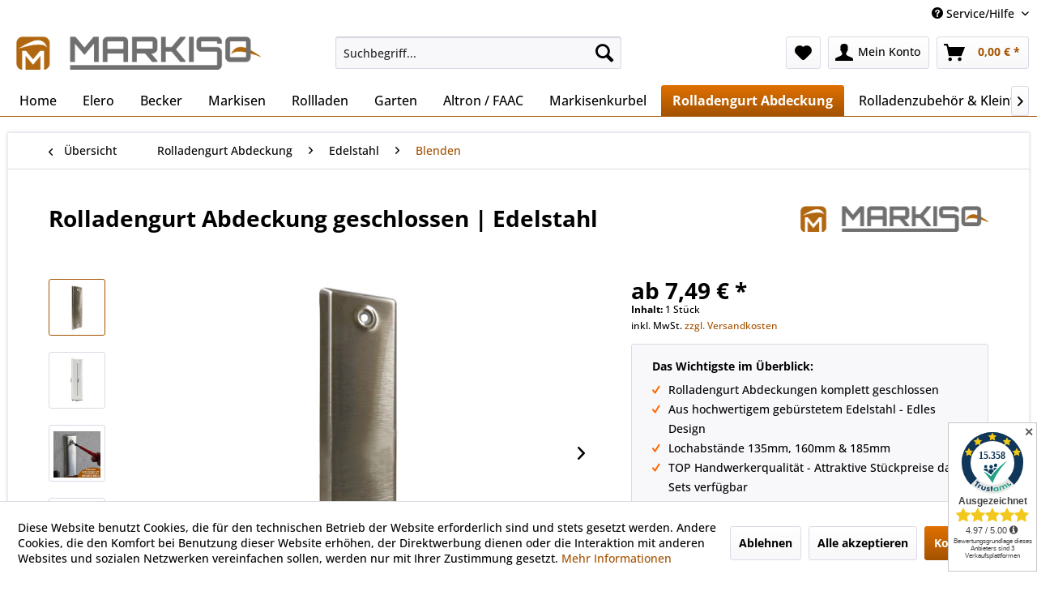

--- FILE ---
content_type: text/html; charset=UTF-8
request_url: https://markiso.de/rolladengurt-abdeckung-geschlossen-edelstahl/2213
body_size: 25288
content:
<!DOCTYPE html> <html class="no-js" lang="de" itemscope="itemscope" itemtype="https://schema.org/WebPage"> <head> <meta charset="utf-8"> <meta name="author" content="" /> <meta name="robots" content="index,follow" /> <meta name="revisit-after" content="15 days" /> <meta name="keywords" content="Gurtwicklerblende,Blende für Gurt,Blende für Gurtwickler,Abdeckung Gurt,Abdeckung Gurtwickler,Gurtwickler Blende,Blende Gurt,Gurtwicklerabdeckung,Abdecken von Gurtwickler" /> <meta name="description" content="Gurtwicklerblende LA 135 mm ohne Gurtausbau günstig bei www.markiso.de online kaufen. elero onlineshop" /> <meta property="og:type" content="product" /> <meta property="og:site_name" content="markiso.de" /> <meta property="og:url" content="https://markiso.de/rolladengurt-abdeckung-geschlossen-edelstahl/2213" /> <meta property="og:title" content="Rolladengurt Abdeckung geschlossen | Edelstahl" /> <meta property="og:description" content="Rolladengurt Abdeckung | geschlossen Edelstahl&amp;nbsp;| Lochabstand 135mm, 160mm &amp; 185mm &amp;nbsp; Produktbeschreibung Erleben Sie die…" /> <meta property="og:image" content="https://markiso.de/media/image/6d/4d/ab/Edelstahl-geschlossen-2023.jpg" /> <meta property="product:brand" content="markiso" /> <meta property="product:price" content="7.49" /> <meta property="product:product_link" content="https://markiso.de/rolladengurt-abdeckung-geschlossen-edelstahl/2213" /> <meta name="twitter:card" content="product" /> <meta name="twitter:site" content="markiso.de" /> <meta name="twitter:title" content="Rolladengurt Abdeckung geschlossen | Edelstahl" /> <meta name="twitter:description" content="Rolladengurt Abdeckung | geschlossen Edelstahl&amp;nbsp;| Lochabstand 135mm, 160mm &amp; 185mm &amp;nbsp; Produktbeschreibung Erleben Sie die…" /> <meta name="twitter:image" content="https://markiso.de/media/image/6d/4d/ab/Edelstahl-geschlossen-2023.jpg" /> <meta itemprop="copyrightHolder" content="markiso.de" /> <meta itemprop="copyrightYear" content="2014" /> <meta itemprop="isFamilyFriendly" content="True" /> <meta itemprop="image" content="https://markiso.de/media/image/58/42/96/CMYK_Markiso_Logo_FINAL800px.png" /> <meta name="viewport" content="width=device-width, initial-scale=1.0"> <meta name="mobile-web-app-capable" content="yes"> <meta name="apple-mobile-web-app-title" content="markiso.de"> <meta name="apple-mobile-web-app-capable" content="yes"> <meta name="apple-mobile-web-app-status-bar-style" content="default"> <link rel="apple-touch-icon-precomposed" href="https://markiso.de/media/image/fc/6d/60/CMYK_Markiso_ICON_180.png"> <link rel="shortcut icon" href="https://markiso.de/media/image/65/bb/79/FAVICONweiss_Markiso_ICON_64.png"> <meta name="msapplication-navbutton-color" content="#A35200" /> <meta name="application-name" content="markiso.de" /> <meta name="msapplication-starturl" content="https://markiso.de/" /> <meta name="msapplication-window" content="width=1024;height=768" /> <meta name="msapplication-TileImage" content="https://markiso.de/media/image/2b/86/89/CMYK_Markiso_ICON_150.png"> <meta name="msapplication-TileColor" content="#A35200"> <meta name="theme-color" content="#A35200" /> <meta name="google-site-verification" content="r-IK9_dXN-ZsX9bijhg9hKjnRSz-HbA06kAtZgiD30I" /> <link rel="canonical" href="https://markiso.de/rolladengurt-abdeckung-geschlossen-edelstahl/2213" /> <title itemprop="name">Rolladengurt Abdeckung geschlossen | Edelstahl | markiso.de</title> <link href="/web/cache/1705585108_deed208ffbbe7d62170402c76cc6c576.css" media="all" rel="stylesheet" type="text/css" /> <style type="text/css"> .youtubeWrapper { max-width: 100%; width: 600px; left: 0; right:0; margin:auto; } .youtube { position: relative; padding-bottom: 56.25%; padding-top: 0; height: 0; overflow: hidden; } .youtube iframe, .youtube object, .youtube embed { position: absolute; top: 0; left: 0; width: 100%; height: 100%; } </style> <script>
dataLayer = window.dataLayer || [];
// Clear the previous ecommerce object
dataLayer.push({ ecommerce: null });
// Push regular datalayer
dataLayer.push ({"pageTitle":"Rolladengurt Abdeckung geschlossen | Edelstahl | markiso.de","pageCategory":"Detail","pageSubCategory":"","pageCategoryID":131,"productCategoryPath":"","pageSubCategoryID":"","pageCountryCode":"de_DE","pageLanguageCode":"de","pageVersion":1,"pageTestVariation":"1","pageValue":1,"pageAttributes":"1","productID":2213,"productStyleID":"","productEAN":"","productName":"Rolladengurt Abdeckung geschlossen | Edelstahl","productPrice":"7.49","productCategory":null,"productCurrency":"EUR","productColor":"","productRealColor":"","productSku":"31174"});
// Push new GA4 tags
dataLayer.push({"event":"view_item","ecommerce":{"currency":"EUR","value":"7.49","items":[{"item_id":"31174","item_name":"Rolladengurt Abdeckung geschlossen | Edelstahl","affiliation":"markiso.de","index":0,"item_brand":"markiso","item_list_id":131,"item_list_name":"Category","price":"7.49","quantity":1,"item_category":"Rolladengurt Abdeckung","item_category1":"Edelstahl","item_category2":"Blenden"}]}});
// Push Remarketing tags
</script> <script>
var googleTagManagerFunction = function(w,d,s,l,i){w[l]=w[l]||[];w[l].push({'gtm.start':
new Date().getTime(),event:'gtm.js'});var f=d.getElementsByTagName(s)[0],
j=d.createElement(s),dl=l!='dataLayer'?'&l='+l:'';j.async=true;j.src=
'https://www.googletagmanager.com/gtm.js?id='+i+dl;f.parentNode.insertBefore(j,f);
};
setTimeout(() => {
googleTagManagerFunction(window,document,'script','dataLayer','GTM-TCDB2SH');
}, 3000);
</script> </head> <body class="is--ctl-detail is--act-index amazon-pay-listing-buttons" >  <noscript> <iframe src="https://www.googletagmanager.com/ns.html?id=GTM-TCDB2SH" height="0" width="0" style="display:none;visibility:hidden"> </iframe> </noscript>  <div class="page-wrap"> <noscript class="noscript-main"> <div class="alert is--warning"> <div class="alert--icon"> <i class="icon--element icon--warning"></i> </div> <div class="alert--content"> Um markiso.de in vollem Umfang nutzen zu k&ouml;nnen, empfehlen wir Ihnen Javascript in Ihrem Browser zu aktiveren. </div> </div> </noscript> <header class="header-main"> <div class="top-bar"> <div class="container block-group"> <nav class="top-bar--navigation block" role="menubar">   <div class="navigation--entry entry--compare is--hidden" role="menuitem" aria-haspopup="true" data-drop-down-menu="true">   </div> <div class="navigation--entry entry--service has--drop-down" role="menuitem" aria-haspopup="true" data-drop-down-menu="true"> <i class="icon--service"></i> Service/Hilfe <ul class="service--list is--rounded" role="menu"> <li class="service--entry" role="menuitem"> <a class="service--link" href="https://markiso.de/hinweise-zur-batterieentsorgung" title="Hinweise zur Batterieentsorgung" > Hinweise zur Batterieentsorgung </a> </li> <li class="service--entry" role="menuitem"> <a class="service--link" href="https://markiso.de/fragen-zu-unseren-produkten-und-service" title="Kontakt" target="_self"> Kontakt </a> </li> <li class="service--entry" role="menuitem"> <a class="service--link" href="https://markiso.de/datenschutzerklaerung" title="Datenschutzerklärung" > Datenschutzerklärung </a> </li> <li class="service--entry" role="menuitem"> <a class="service--link" href="https://markiso.de/widerrufsrecht" title="Widerrufsrecht" > Widerrufsrecht </a> </li> <li class="service--entry" role="menuitem"> <a class="service--link" href="https://markiso.de/agb" title="AGB" > AGB </a> </li> <li class="service--entry" role="menuitem"> <a class="service--link" href="https://markiso.de/custom/index/sCustom/6" title="Versand und Zahlungsbedingungen" > Versand und Zahlungsbedingungen </a> </li> <li class="service--entry" role="menuitem"> <a class="service--link" href="https://markiso.de/impressum" title="Impressum" > Impressum </a> </li> <li class="service--entry" role="menuitem"> <a class="service--link" href="https://markiso.de/hilfe" title="Hilfe " > Hilfe </a> </li> </ul> </div> </nav> </div> </div> <div class="container header--navigation"> <div class="logo-main block-group" role="banner"> <div class="logo--shop block"> <a class="logo--link" href="https://markiso.de/" title="markiso.de - zur Startseite wechseln"> <picture> <source srcset="https://markiso.de/media/image/58/42/96/CMYK_Markiso_Logo_FINAL800px.png" media="(min-width: 78.75em)"> <source srcset="https://markiso.de/media/image/58/42/96/CMYK_Markiso_Logo_FINAL800px.png" media="(min-width: 64em)"> <source srcset="https://markiso.de/media/image/58/42/96/CMYK_Markiso_Logo_FINAL800px.png" media="(min-width: 48em)"> <img srcset="https://markiso.de/media/image/58/42/96/CMYK_Markiso_Logo_FINAL800px.png" alt="markiso.de - zur Startseite wechseln" /> </picture> </a> </div> </div> <nav class="shop--navigation block-group"> <ul class="navigation--list block-group" role="menubar"> <li class="navigation--entry entry--menu-left" role="menuitem"> <a class="entry--link entry--trigger btn is--icon-left" href="#offcanvas--left" data-offcanvas="true" data-offCanvasSelector=".sidebar-main" aria-label="Menü"> <i class="icon--menu"></i> Menü </a> </li> <li class="navigation--entry entry--search" role="menuitem" data-search="true" aria-haspopup="true" data-minLength="3"> <a class="btn entry--link entry--trigger" href="#show-hide--search" title="Suche anzeigen / schließen" aria-label="Suche anzeigen / schließen"> <i class="icon--search"></i> <span class="search--display">Suchen</span> </a> <form action="/search" method="get" class="main-search--form"> <input type="search" name="sSearch" aria-label="Suchbegriff..." class="main-search--field" autocomplete="off" autocapitalize="off" placeholder="Suchbegriff..." maxlength="30" /> <button type="submit" class="main-search--button" aria-label="Suchen"> <i class="icon--search"></i> <span class="main-search--text">Suchen</span> </button> <div class="form--ajax-loader">&nbsp;</div> </form> <div class="main-search--results"></div> </li>  <li class="navigation--entry entry--notepad" role="menuitem"> <a href="https://markiso.de/note" title="Merkzettel" aria-label="Merkzettel" class="btn"> <i class="icon--heart"></i> </a> </li> <li class="navigation--entry entry--account with-slt" role="menuitem" data-offcanvas="true" data-offCanvasSelector=".account--dropdown-navigation"> <a href="https://markiso.de/account" title="Mein Konto" aria-label="Mein Konto" class="btn is--icon-left entry--link account--link"> <i class="icon--account"></i> <span class="account--display"> Mein Konto </span> </a> <div class="account--dropdown-navigation"> <div class="navigation--smartphone"> <div class="entry--close-off-canvas"> <a href="#close-account-menu" class="account--close-off-canvas" title="Menü schließen" aria-label="Menü schließen"> Menü schließen <i class="icon--arrow-right"></i> </a> </div> </div> <div class="account--menu is--rounded is--personalized"> <span class="navigation--headline"> Mein Konto </span> <div class="account--menu-container"> <ul class="sidebar--navigation navigation--list is--level0 show--active-items"> <li class="navigation--entry"> <span class="navigation--signin"> <a href="https://markiso.de/account#hide-registration" class="blocked--link btn is--primary navigation--signin-btn" data-collapseTarget="#registration" data-action="close"> Anmelden </a> <span class="navigation--register"> oder <a href="https://markiso.de/account#show-registration" class="blocked--link" data-collapseTarget="#registration" data-action="open"> registrieren </a> </span> </span> </li> <li><div class="amazon-pay-button-wrapper login-dropdown-wrapper"> <div class="amazon-login-button"></div> </div></li> <li class="navigation--entry"> <a href="https://markiso.de/account" title="Übersicht" class="navigation--link"> Übersicht </a> </li> <li class="navigation--entry"> <a href="https://markiso.de/account/profile" title="Persönliche Daten" class="navigation--link" rel="nofollow"> Persönliche Daten </a> </li> <li class="navigation--entry"> <a href="https://markiso.de/address/index/sidebar/" title="Adressen" class="navigation--link" rel="nofollow"> Adressen </a> </li> <li class="navigation--entry"> <a href="https://markiso.de/account/payment" title="Zahlungsarten" class="navigation--link" rel="nofollow"> Zahlungsarten </a> </li> <li class="navigation--entry"> <a href="https://markiso.de/account/orders" title="Bestellungen" class="navigation--link" rel="nofollow"> Bestellungen </a> </li> <li class="navigation--entry"> <a href="https://markiso.de/account/downloads" title="Sofortdownloads" class="navigation--link" rel="nofollow"> Sofortdownloads </a> </li> <li class="navigation--entry"> <a href="https://markiso.de/note" title="Merkzettel" class="navigation--link" rel="nofollow"> Merkzettel </a> </li> </ul> </div> </div> </div> </li> <li class="navigation--entry entry--cart" role="menuitem"> <a class="btn is--icon-left cart--link" href="https://markiso.de/checkout/cart" title="Warenkorb" aria-label="Warenkorb"> <span class="cart--display"> Warenkorb </span> <span class="badge is--primary is--minimal cart--quantity is--hidden">0</span> <i class="icon--basket"></i> <span class="cart--amount"> 0,00&nbsp;&euro; * </span> </a> <div class="ajax-loader">&nbsp;</div> </li>  </ul> </nav> <div class="container--ajax-cart" data-collapse-cart="true" data-displayMode="offcanvas"></div> </div> </header> <nav class="navigation-main"> <div class="container" data-menu-scroller="true" data-listSelector=".navigation--list.container" data-viewPortSelector=".navigation--list-wrapper"> <div class="navigation--list-wrapper"> <ul class="navigation--list container" role="menubar" itemscope="itemscope" itemtype="https://schema.org/SiteNavigationElement"> <li class="navigation--entry is--home" role="menuitem"> <a class="navigation--link is--first" href="https://markiso.de/" title="Home" itemprop="url"> <span itemprop="name">Home</span> </a> </li> <li class="navigation--entry" role="menuitem"> <a class="navigation--link" href="https://markiso.de/cat/index/sCategory/16" title="Elero" itemprop="url"> <span itemprop="name">Elero</span> </a> </li> <li class="navigation--entry" role="menuitem"> <a class="navigation--link" href="https://markiso.de/becker/" title="Becker" itemprop="url"> <span itemprop="name">Becker</span> </a> </li> <li class="navigation--entry" role="menuitem"> <a class="navigation--link" href="https://markiso.de/markisen/" title="Markisen" itemprop="url"> <span itemprop="name">Markisen</span> </a> </li> <li class="navigation--entry" role="menuitem"> <a class="navigation--link" href="https://markiso.de/rollladen/" title="Rollladen" itemprop="url"> <span itemprop="name">Rollladen</span> </a> </li> <li class="navigation--entry" role="menuitem"> <a class="navigation--link" href="https://markiso.de/garten/" title="Garten" itemprop="url"> <span itemprop="name">Garten</span> </a> </li> <li class="navigation--entry" role="menuitem"> <a class="navigation--link" href="https://markiso.de/altron-faac/" title="Altron / FAAC" itemprop="url"> <span itemprop="name">Altron / FAAC</span> </a> </li> <li class="navigation--entry" role="menuitem"> <a class="navigation--link" href="https://markiso.de/markisenkurbel/" title="Markisenkurbel" itemprop="url"> <span itemprop="name">Markisenkurbel</span> </a> </li> <li class="navigation--entry is--active" role="menuitem"> <a class="navigation--link is--active" href="https://markiso.de/rolladengurt-abdeckung/" title="Rolladengurt Abdeckung" itemprop="url"> <span itemprop="name">Rolladengurt Abdeckung</span> </a> </li> <li class="navigation--entry" role="menuitem"> <a class="navigation--link" href="https://markiso.de/rolladenzubehoer-kleinteile/" title="Rolladenzubehör & Kleinteile" itemprop="url"> <span itemprop="name">Rolladenzubehör & Kleinteile</span> </a> </li> <li class="navigation--entry" role="menuitem"> <a class="navigation--link" href="https://markiso.de/info-news/" title="Info & News" itemprop="url"> <span itemprop="name">Info & News</span> </a> </li> <li class="navigation--entry " role="menuitem"> <a class="navigation--link " title="Mehr Kategorien"} > <span itemprop="name"> Mehr... </span> </a> </li> </ul> </div> <div class="gr-advanced-menu" data-advanced-menu="true"> <div class="menu--container"> <div class="button-container"> <a href="https://markiso.de/cat/index/sCategory/16" class="button--category" title="Zur Kategorie "> <i class="icon--arrow-right"></i> Zur Kategorie Elero </a> <span class="button--close"> <i class="icon--cross"></i> </span> </div> <div class="content--wrapper has--content has--teaser advanced-menu-delay" data-hoverdelay="97"> <ul class="menu--list menu--level-0 " style="width: 50%;"> <li class="menu--list-item item--level-0 grafic--box--with-3" > <a href="https://markiso.de/elero/steuerungen/" class="menu--list-item-link" title="Steuerungen"> <div class="Navigation--sub-picture" style="background-image:url(https://markiso.de/media/image/ca/50/0b/Elero-Steuerungen.jpg); height: 125px "> </div> <div class="graad--name--box"> Steuerungen </div> </a> </li> <li class="menu--list-item item--level-0 grafic--box--with-3" > <a href="https://markiso.de/elero/antriebe/" class="menu--list-item-link" title="Antriebe"> <div class="Navigation--sub-picture" style="background-image:url(https://markiso.de/media/image/6c/99/a0/Elero-Rolladenantriebe.jpg); height: 125px "> </div> <div class="graad--name--box"> Antriebe </div> </a> </li> </ul> <div class="menu--delimiter" style="right: 50%;"></div> <div class="menu--teaser" style="width: 50%;"> <div class="teaser--headline">Elero Rohrantriebe & Steuerungen</div> <div class="teaser--text"> Elero Rohrantriebe Die RevoLine-Rohrantriebe bewegen die Behänge sanft und mit hoher Präzision. Die Antriebe mit Softbremse haben einen integrierten Langsamlauf, der eine sanfte Anschlagsfahrt gewährleistet. Das schont den Behang und... <a class="teaser--text-link" href="https://markiso.de/cat/index/sCategory/16" title="mehr erfahren"> mehr erfahren </a> </div> </div> </div> </div> <div class="menu--container"> <div class="button-container"> <a href="https://markiso.de/becker/" class="button--category" title="Zur Kategorie "> <i class="icon--arrow-right"></i> Zur Kategorie Becker </a> <span class="button--close"> <i class="icon--cross"></i> </span> </div> <div class="content--wrapper has--content has--teaser advanced-menu-delay" data-hoverdelay="97"> <ul class="menu--list menu--level-0 " style="width: 50%;"> <li class="menu--list-item item--level-0 grafic--box--with-3" > <a href="https://markiso.de/becker/antriebe/" class="menu--list-item-link" title="Antriebe"> <div class="Navigation--sub-picture" style="background-image:url(https://markiso.de/media/image/58/bd/34/Becker-Rohrantriebe.jpg); height: 125px "> </div> <div class="graad--name--box"> Antriebe </div> </a> </li> <li class="menu--list-item item--level-0 grafic--box--with-3" > <a href="https://markiso.de/becker/steuerungen/" class="menu--list-item-link" title="Steuerungen"> <div class="Navigation--sub-picture" style="background-image:url(https://markiso.de/media/image/e9/f1/09/Becker-Steuerungen.jpg); height: 125px "> </div> <div class="graad--name--box"> Steuerungen </div> </a> </li> </ul> <div class="menu--delimiter" style="right: 50%;"></div> <div class="menu--teaser" style="width: 50%;"> <div class="teaser--headline">Becker-Antriebe Ihr Spezial für Antriebe und Steuerungen</div> <div class="teaser--text"> Becker Antriebe &amp; Steuerungen Lösungen zu entwickeln, die das Leben, Wohnen und Arbeiten einfacher machen. Das ist das Ziel, das wir bei Becker verfolgen. Und das seit 1921.&nbsp;Mit den Antriebe für Rollläden,&nbsp;der&nbsp;... <a class="teaser--text-link" href="https://markiso.de/becker/" title="mehr erfahren"> mehr erfahren </a> </div> </div> </div> </div> <div class="menu--container"> <div class="button-container"> <a href="https://markiso.de/markisen/" class="button--category" title="Zur Kategorie "> <i class="icon--arrow-right"></i> Zur Kategorie Markisen </a> <span class="button--close"> <i class="icon--cross"></i> </span> </div> <div class="content--wrapper has--content has--teaser advanced-menu-delay" data-hoverdelay="97"> <ul class="menu--list menu--level-0 " style="width: 50%;"> <li class="menu--list-item item--level-0 grafic--box--with-3" > <a href="https://markiso.de/markisen/gelenkarmmarkise/" class="menu--list-item-link" title="Gelenkarmmarkise"> <div class="Navigation--sub-picture" style="background-image:url(https://markiso.de/media/image/53/96/f7/Banner-Gelenkarmmarkise.jpg); height: 125px "> </div> <div class="graad--name--box"> Gelenkarmmarkise </div> </a> </li> <li class="menu--list-item item--level-0 grafic--box--with-3" > <a href="https://markiso.de/markisen/kassettenmarkise/" class="menu--list-item-link" title="Kassettenmarkise"> <div class="Navigation--sub-picture" style="background-image:url(https://markiso.de/media/image/f3/9a/bc/74371corsica13.jpg); height: 125px "> </div> <div class="graad--name--box"> Kassettenmarkise </div> </a> </li> <li class="menu--list-item item--level-0 grafic--box--with-3" > <a href="https://markiso.de/markisen/senkrechtmarkisen/" class="menu--list-item-link" title="Senkrechtmarkisen"> <div class="Navigation--sub-picture" style="background-image:url(https://markiso.de/media/image/9f/f7/f9/Foto-Ausfall.jpg); height: 125px "> </div> <div class="graad--name--box"> Senkrechtmarkisen </div> </a> </li> </ul> <div class="menu--delimiter" style="right: 50%;"></div> <div class="menu--teaser" style="width: 50%;"> <div class="teaser--headline">Markisen für Balkon und Terrasse</div> <div class="teaser--text"> Verwirklichen Sie Ihre Markisenträume für Terrasse &amp; Garten. Spitzenqualität zu fairen Preisen finden auch Sie hier Ihre Wunschmarkise von Lewens.&nbsp; Zum Markisensortiment gehören Gelenkarmmarkisen als Vollkasseten -, Hülsen -... <a class="teaser--text-link" href="https://markiso.de/markisen/" title="mehr erfahren"> mehr erfahren </a> </div> </div> </div> </div> <div class="menu--container"> <div class="button-container"> <a href="https://markiso.de/rollladen/" class="button--category" title="Zur Kategorie "> <i class="icon--arrow-right"></i> Zur Kategorie Rollladen </a> <span class="button--close"> <i class="icon--cross"></i> </span> </div> <div class="content--wrapper has--content advanced-menu-delay" data-hoverdelay="97"> <ul class="menu--list menu--level-0 " style="width: 100%;"> <li class="menu--list-item item--level-0 grafic--box--with-6" > <a href="https://markiso.de/rollladen/solar-rollladen-nach-mass/" class="menu--list-item-link" title="SOLAR-Rollladen nach Maß"> <div class="Navigation--sub-picture" style="background-image:url(https://markiso.de/media/image/09/61/1f/Imagefoto.jpg); height: 125px "> </div> <div class="graad--name--box"> SOLAR-Rollladen nach Maß </div> </a> </li> <li class="menu--list-item item--level-0 grafic--box--with-6" > <a href="https://markiso.de/rollladen/rollladenpanzer-nach-mass/" class="menu--list-item-link" title="Rollladenpanzer nach Maß"> <div class="Navigation--sub-picture" style="background-image:url(https://markiso.de/media/image/76/a6/6f/13-Moosgruen-NO2.jpg); height: 125px "> </div> <div class="graad--name--box"> Rollladenpanzer nach Maß </div> </a> </li> </ul> </div> </div> <div class="menu--container"> <div class="button-container"> <a href="https://markiso.de/garten/" class="button--category" title="Zur Kategorie "> <i class="icon--arrow-right"></i> Zur Kategorie Garten </a> <span class="button--close"> <i class="icon--cross"></i> </span> </div> </div> <div class="menu--container"> <div class="button-container"> <a href="https://markiso.de/altron-faac/" class="button--category" title="Zur Kategorie "> <i class="icon--arrow-right"></i> Zur Kategorie Altron / FAAC </a> <span class="button--close"> <i class="icon--cross"></i> </span> </div> <div class="content--wrapper has--content has--teaser advanced-menu-delay" data-hoverdelay="97"> <ul class="menu--list menu--level-0 " style="width: 50%;"> <li class="menu--list-item item--level-0 grafic--box--with-3" > <a href="https://markiso.de/altron-faac/antriebe/" class="menu--list-item-link" title="Antriebe"> <div class="Navigation--sub-picture" style="background-image:url(https://markiso.de/media/image/f2/95/f0/Faac-rolladenmotor.jpg); height: 125px "> </div> <div class="graad--name--box"> Antriebe </div> </a> </li> </ul> <div class="menu--delimiter" style="right: 50%;"></div> <div class="menu--teaser" style="width: 50%;"> <div class="teaser--headline">FAAC Rohrmotoren | Altron Black</div> <div class="teaser--text"> Mit einer breiten Produktpalette bietet FAAC maßgeschneiderte lösungen für die Automation von Rollläden - und Sonnenschutzsystemen an.&nbsp; FAAC TM2 Rohrmotoren sind zuverlässige Motoren für u.&nbsp;a. Rollläden und... <a class="teaser--text-link" href="https://markiso.de/altron-faac/" title="mehr erfahren"> mehr erfahren </a> </div> </div> </div> </div> <div class="menu--container"> <div class="button-container"> <a href="https://markiso.de/markisenkurbel/" class="button--category" title="Zur Kategorie "> <i class="icon--arrow-right"></i> Zur Kategorie Markisenkurbel </a> <span class="button--close"> <i class="icon--cross"></i> </span> </div> <div class="content--wrapper has--content has--teaser advanced-menu-delay" data-hoverdelay="97"> <ul class="menu--list menu--level-0 " style="width: 50%;"> <li class="menu--list-item item--level-0 grafic--box--with-3" > <a href="https://markiso.de/markisenkurbel/fleischerhaken/" class="menu--list-item-link" title="Fleischerhaken"> <div class="Navigation--sub-picture" style="background-image:url(https://markiso.de/media/image/53/f3/d2/Markisenkurbel-Fleischerhaken.jpg); height: 125px "> </div> <div class="graad--name--box"> Fleischerhaken </div> </a> </li> <li class="menu--list-item item--level-0 grafic--box--with-3" > <a href="https://markiso.de/markisenkurbel/kugelkopf/" class="menu--list-item-link" title="Kugelkopf"> <div class="Navigation--sub-picture" style="background-image:url(https://markiso.de/media/image/07/2c/ba/Markisenkurbel-Kugelhaken.jpg); height: 125px "> </div> <div class="graad--name--box"> Kugelkopf </div> </a> </li> <li class="menu--list-item item--level-0 grafic--box--with-3" > <a href="https://markiso.de/markisenkurbel/zubehoer/" class="menu--list-item-link" title="Zubehör"> <div class="Navigation--sub-picture" style="background-image:url(https://markiso.de/media/image/e8/f5/0d/Rolladen-Zubehoer.jpg); height: 125px "> </div> <div class="graad--name--box"> Zubehör </div> </a> </li> </ul> <div class="menu--delimiter" style="right: 50%;"></div> <div class="menu--teaser" style="width: 50%;"> <div class="teaser--headline">Hochwertige Markisenkurbel in verschiedenen Längen & Bauarten</div> <div class="teaser--text"> Markisenkurbel mit Fleischerhaken oder Kugelhaken Entdecken Sie unsere Auswahl an hochwertigen Markisenkurbeln , die Ihnen eine komfortable und einfache Bedienung Ihrer Markise garantieren. In dieser Kategorie finden Sie langlebige und... <a class="teaser--text-link" href="https://markiso.de/markisenkurbel/" title="mehr erfahren"> mehr erfahren </a> </div> </div> </div> </div> <div class="menu--container"> <div class="button-container"> <a href="https://markiso.de/rolladengurt-abdeckung/" class="button--category" title="Zur Kategorie "> <i class="icon--arrow-right"></i> Zur Kategorie Rolladengurt Abdeckung </a> <span class="button--close"> <i class="icon--cross"></i> </span> </div> <div class="content--wrapper has--content has--teaser advanced-menu-delay" data-hoverdelay="97"> <ul class="menu--list menu--level-0 " style="width: 50%;"> <li class="menu--list-item item--level-0 grafic--box--with-3" > <a href="https://markiso.de/rolladengurt-abdeckung/weiss/" class="menu--list-item-link" title="Weiß"> <div class="Navigation--sub-picture" style="background-image:url(https://markiso.de/media/image/59/da/06/Rolladengurt-Abdeckung-Weiss-UEbersicht.jpg); height: 125px "> </div> <div class="graad--name--box"> Weiß </div> </a> </li> <li class="menu--list-item item--level-0 grafic--box--with-3" > <a href="https://markiso.de/rolladengurt-abdeckung/edelstahl/" class="menu--list-item-link" title="Edelstahl"> <div class="Navigation--sub-picture" style="background-image:url(https://markiso.de/media/image/3a/f2/bc/Rolladengurt-Abdeckung-Edelstahl-uebersicht.jpg); height: 125px "> </div> <div class="graad--name--box"> Edelstahl </div> </a> </li> <li class="menu--list-item item--level-0 grafic--box--with-3" > <a href="https://markiso.de/rolladengurt-abdeckung/kunststoff/" class="menu--list-item-link" title="Kunststoff"> <div class="Navigation--sub-picture" style="background-image:url(https://markiso.de/media/image/99/5d/1a/Rolladengurt-Abdeckung-Alle-Fraben.jpg); height: 125px "> </div> <div class="graad--name--box"> Kunststoff </div> </a> </li> <li class="menu--list-item item--level-0 grafic--box--with-3" > <a href="https://markiso.de/rolladengurt-abdeckung/anthrazit/" class="menu--list-item-link" title="Anthrazit"> <div class="Navigation--sub-picture" style="background-image:url(https://markiso.de/media/image/aa/e7/39/Rolladengurt-Abdeckung-Anthrazit.jpg); height: 125px "> </div> <div class="graad--name--box"> Anthrazit </div> </a> </li> </ul> <div class="menu--delimiter" style="right: 50%;"></div> <div class="menu--teaser" style="width: 50%;"> <div class="teaser--headline">Rolladengurt Abdeckung</div> <div class="teaser--text"> Gurtwicklerblenden | Ausführungen, Farben und Lochabstände Willkommen in der Kategorie Rolladengurt Abdeckungen . Sie sind derzeit auf der Suche nach neuen Abdeckungen , dann werden Sie hier fündig. Damit Sie schnell den passenden Artikel für... <a class="teaser--text-link" href="https://markiso.de/rolladengurt-abdeckung/" title="mehr erfahren"> mehr erfahren </a> </div> </div> </div> </div> <div class="menu--container"> <div class="button-container"> <a href="https://markiso.de/rolladenzubehoer-kleinteile/" class="button--category" title="Zur Kategorie "> <i class="icon--arrow-right"></i> Zur Kategorie Rolladenzubehör & Kleinteile </a> <span class="button--close"> <i class="icon--cross"></i> </span> </div> <div class="content--wrapper has--content advanced-menu-delay" data-hoverdelay="97"> <ul class="menu--list menu--level-0 " style="width: 100%;"> <li class="menu--list-item item--level-0 grafic--box--with-6" > <a href="https://markiso.de/rolladenzubehoer-kleinteile/rolladen-gurtwickler/" class="menu--list-item-link" title="Rolladen Gurtwickler"> <div class="Navigation--sub-picture" style="background-image:url(https://markiso.de/media/image/60/1e/88/Rolladen-Gurtwickler-Button.jpg); height: 125px "> </div> <div class="graad--name--box"> Rolladen Gurtwickler </div> </a> </li> <li class="menu--list-item item--level-0 grafic--box--with-6" > <a href="https://markiso.de/rolladenzubehoer-kleinteile/wir-elektronik/" class="menu--list-item-link" title="WIR elektronik"> <div class="Navigation--sub-picture" style="background-image:url(https://markiso.de/media/image/f1/ea/de/Logo-Kategorie.jpg); height: 125px "> </div> <div class="graad--name--box"> WIR elektronik </div> </a> </li> <li class="menu--list-item item--level-0 grafic--box--with-6" > <a href="https://markiso.de/rolladenzubehoer-kleinteile/rolladenwellen-zubehoer/" class="menu--list-item-link" title="Rolladenwellen | Zubehör"> <div class="Navigation--sub-picture" style="background-image:url(https://markiso.de/media/image/c6/0c/01/Rolladenwelle.jpg); height: 125px "> </div> <div class="graad--name--box"> Rolladenwellen | Zubehör </div> </a> </li> <li class="menu--list-item item--level-0 grafic--box--with-6" > <a href="https://markiso.de/rolladenzubehoer-kleinteile/rolladenstopper/" class="menu--list-item-link" title="Rolladenstopper"> <div class="Navigation--sub-picture" style="background-image:url(https://markiso.de/media/image/53/87/71/Rolladenstopper-Katefo.jpg); height: 125px "> </div> <div class="graad--name--box"> Rolladenstopper </div> </a> </li> <li class="menu--list-item item--level-0 grafic--box--with-6" > <a href="https://markiso.de/rolladenzubehoer-kleinteile/rolladen-gurtfuehrung/" class="menu--list-item-link" title="Rolladen Gurtführung"> <div class="Navigation--sub-picture" style="background-image:url(https://markiso.de/media/image/8b/22/cb/Kategoriefoto-Gurtfuehrung.jpg); height: 125px "> </div> <div class="graad--name--box"> Rolladen Gurtführung </div> </a> </li> <li class="menu--list-item item--level-0 grafic--box--with-6" > <a href="https://markiso.de/rolladenzubehoer-kleinteile/texbaender/" class="menu--list-item-link" title="Texbänder"> <div class="Navigation--sub-picture" style="background-image:url(https://markiso.de/media/image/10/b8/a5/Texband.jpg); height: 125px "> </div> <div class="graad--name--box"> Texbänder </div> </a> </li> <li class="menu--list-item item--level-0 grafic--box--with-6" > <a href="https://markiso.de/rolladenzubehoer-kleinteile/rolladengetriebe/" class="menu--list-item-link" title="Rolladengetriebe"> <div class="Navigation--sub-picture" style="background-image:url(https://markiso.de/media/image/9a/e9/23/Kategoriefoto-fuer-Getriebe.jpg); height: 125px "> </div> <div class="graad--name--box"> Rolladengetriebe </div> </a> </li> <li class="menu--list-item item--level-0 grafic--box--with-6" > <a href="https://markiso.de/rolladenzubehoer-kleinteile/rolladen-klemmsicherung/" class="menu--list-item-link" title="Rolladen Klemmsicherung"> <div class="Navigation--sub-picture" style="background-image:url(https://markiso.de/media/image/ac/4b/a8/Klemmsciherung.jpg); height: 125px "> </div> <div class="graad--name--box"> Rolladen Klemmsicherung </div> </a> </li> <li class="menu--list-item item--level-0 grafic--box--with-6" > <a href="https://markiso.de/rolladenzubehoer-kleinteile/sonstiges-zubehoer/" class="menu--list-item-link" title="Sonstiges Zubehör"> <div class="Navigation--sub-picture" style="background-image:url(https://markiso.de/media/image/fa/7c/dd/Sonsteges.jpg); height: 125px "> </div> <div class="graad--name--box"> Sonstiges Zubehör </div> </a> </li> </ul> </div> </div> <div class="menu--container"> <div class="button-container"> <a href="https://markiso.de/info-news/" class="button--category" title="Zur Kategorie "> <i class="icon--arrow-right"></i> Zur Kategorie Info & News </a> <span class="button--close"> <i class="icon--cross"></i> </span> </div> </div> <div class="menu--container"> <div class="button-container"> <a href="#" class="button--category" title="Weitere Kategorien"> Weitere Kategorien </a> <span class="button--close"> <i class="icon--cross"></i> </span> </div> <div class="content--wrapper has--content"> <ul class="menu--list menu--level-0" style="width: 100%"> <li class="menu--list-item item--level-0 grafic--box--with-6" > <a href="https://markiso.de/acomax/" class="menu--list-item-link" title="acomax"> <div class="graad--name--box">acomax</div> </a> </li> </ul> </div> </div> </div> </div> </nav> <section class="content-main container block-group"> <nav class="content--breadcrumb block"> <a class="breadcrumb--button breadcrumb--link" href="https://markiso.de/rolladengurt-abdeckung/edelstahl/blenden/" title="Übersicht"> <i class="icon--arrow-left"></i> <span class="breadcrumb--title">Übersicht</span> </a> <ul class="breadcrumb--list" role="menu" itemscope itemtype="https://schema.org/BreadcrumbList"> <li role="menuitem" class="breadcrumb--entry" itemprop="itemListElement" itemscope itemtype="https://schema.org/ListItem"> <a class="breadcrumb--link" href="https://markiso.de/rolladengurt-abdeckung/" title="Rolladengurt Abdeckung" itemprop="item"> <link itemprop="url" href="https://markiso.de/rolladengurt-abdeckung/" /> <span class="breadcrumb--title" itemprop="name">Rolladengurt Abdeckung</span> </a> <meta itemprop="position" content="0" /> </li> <li role="none" class="breadcrumb--separator"> <i class="icon--arrow-right"></i> </li> <li role="menuitem" class="breadcrumb--entry" itemprop="itemListElement" itemscope itemtype="https://schema.org/ListItem"> <a class="breadcrumb--link" href="https://markiso.de/rolladengurt-abdeckung/edelstahl/" title="Edelstahl" itemprop="item"> <link itemprop="url" href="https://markiso.de/rolladengurt-abdeckung/edelstahl/" /> <span class="breadcrumb--title" itemprop="name">Edelstahl</span> </a> <meta itemprop="position" content="1" /> </li> <li role="none" class="breadcrumb--separator"> <i class="icon--arrow-right"></i> </li> <li role="menuitem" class="breadcrumb--entry is--active" itemprop="itemListElement" itemscope itemtype="https://schema.org/ListItem"> <a class="breadcrumb--link" href="https://markiso.de/rolladengurt-abdeckung/edelstahl/blenden/" title="Blenden" itemprop="item"> <link itemprop="url" href="https://markiso.de/rolladengurt-abdeckung/edelstahl/blenden/" /> <span class="breadcrumb--title" itemprop="name">Blenden</span> </a> <meta itemprop="position" content="2" /> </li> </ul> </nav> <nav class="product--navigation"> <a href="#" class="navigation--link link--prev"> <div class="link--prev-button"> <span class="link--prev-inner">Zurück</span> </div> <div class="image--wrapper"> <div class="image--container"></div> </div> </a> <a href="#" class="navigation--link link--next"> <div class="link--next-button"> <span class="link--next-inner">Vor</span> </div> <div class="image--wrapper"> <div class="image--container"></div> </div> </a> </nav> <div class="content-main--inner"> <div id='cookie-consent' class='off-canvas is--left block-transition' data-cookie-consent-manager='true' data-cookieTimeout='60'> <div class='cookie-consent--header cookie-consent--close'> Cookie-Einstellungen <i class="icon--arrow-right"></i> </div> <div class='cookie-consent--description'> Diese Website benutzt Cookies, die für den technischen Betrieb der Website erforderlich sind und stets gesetzt werden. Andere Cookies, die den Komfort bei Benutzung dieser Website erhöhen, der Direktwerbung dienen oder die Interaktion mit anderen Websites und sozialen Netzwerken vereinfachen sollen, werden nur mit Ihrer Zustimmung gesetzt. </div> <div class='cookie-consent--configuration'> <div class='cookie-consent--configuration-header'> <div class='cookie-consent--configuration-header-text'>Konfiguration</div> </div> <div class='cookie-consent--configuration-main'> <div class='cookie-consent--group'> <input type="hidden" class="cookie-consent--group-name" value="technical" /> <label class="cookie-consent--group-state cookie-consent--state-input cookie-consent--required"> <input type="checkbox" name="technical-state" class="cookie-consent--group-state-input" disabled="disabled" checked="checked"/> <span class="cookie-consent--state-input-element"></span> </label> <div class='cookie-consent--group-title' data-collapse-panel='true' data-contentSiblingSelector=".cookie-consent--group-container"> <div class="cookie-consent--group-title-label cookie-consent--state-label"> Technisch erforderlich </div> <span class="cookie-consent--group-arrow is-icon--right"> <i class="icon--arrow-right"></i> </span> </div> <div class='cookie-consent--group-container'> <div class='cookie-consent--group-description'> Diese Cookies sind für die Grundfunktionen des Shops notwendig. </div> <div class='cookie-consent--cookies-container'> <div class='cookie-consent--cookie'> <input type="hidden" class="cookie-consent--cookie-name" value="cookieDeclined" /> <label class="cookie-consent--cookie-state cookie-consent--state-input cookie-consent--required"> <input type="checkbox" name="cookieDeclined-state" class="cookie-consent--cookie-state-input" disabled="disabled" checked="checked" /> <span class="cookie-consent--state-input-element"></span> </label> <div class='cookie--label cookie-consent--state-label'> "Alle Cookies ablehnen" Cookie </div> </div> <div class='cookie-consent--cookie'> <input type="hidden" class="cookie-consent--cookie-name" value="allowCookie" /> <label class="cookie-consent--cookie-state cookie-consent--state-input cookie-consent--required"> <input type="checkbox" name="allowCookie-state" class="cookie-consent--cookie-state-input" disabled="disabled" checked="checked" /> <span class="cookie-consent--state-input-element"></span> </label> <div class='cookie--label cookie-consent--state-label'> "Alle Cookies annehmen" Cookie </div> </div> <div class='cookie-consent--cookie'> <input type="hidden" class="cookie-consent--cookie-name" value="apay-session-set" /> <label class="cookie-consent--cookie-state cookie-consent--state-input cookie-consent--required"> <input type="checkbox" name="apay-session-set-state" class="cookie-consent--cookie-state-input" disabled="disabled" checked="checked" /> <span class="cookie-consent--state-input-element"></span> </label> <div class='cookie--label cookie-consent--state-label'> Amazon Pay </div> </div> <div class='cookie-consent--cookie'> <input type="hidden" class="cookie-consent--cookie-name" value="shop" /> <label class="cookie-consent--cookie-state cookie-consent--state-input cookie-consent--required"> <input type="checkbox" name="shop-state" class="cookie-consent--cookie-state-input" disabled="disabled" checked="checked" /> <span class="cookie-consent--state-input-element"></span> </label> <div class='cookie--label cookie-consent--state-label'> Ausgewählter Shop </div> </div> <div class='cookie-consent--cookie'> <input type="hidden" class="cookie-consent--cookie-name" value="csrf_token" /> <label class="cookie-consent--cookie-state cookie-consent--state-input cookie-consent--required"> <input type="checkbox" name="csrf_token-state" class="cookie-consent--cookie-state-input" disabled="disabled" checked="checked" /> <span class="cookie-consent--state-input-element"></span> </label> <div class='cookie--label cookie-consent--state-label'> CSRF-Token </div> </div> <div class='cookie-consent--cookie'> <input type="hidden" class="cookie-consent--cookie-name" value="cookiePreferences" /> <label class="cookie-consent--cookie-state cookie-consent--state-input cookie-consent--required"> <input type="checkbox" name="cookiePreferences-state" class="cookie-consent--cookie-state-input" disabled="disabled" checked="checked" /> <span class="cookie-consent--state-input-element"></span> </label> <div class='cookie--label cookie-consent--state-label'> Cookie-Einstellungen </div> </div> <div class='cookie-consent--cookie'> <input type="hidden" class="cookie-consent--cookie-name" value="x-cache-context-hash" /> <label class="cookie-consent--cookie-state cookie-consent--state-input cookie-consent--required"> <input type="checkbox" name="x-cache-context-hash-state" class="cookie-consent--cookie-state-input" disabled="disabled" checked="checked" /> <span class="cookie-consent--state-input-element"></span> </label> <div class='cookie--label cookie-consent--state-label'> Individuelle Preise </div> </div> <div class='cookie-consent--cookie'> <input type="hidden" class="cookie-consent--cookie-name" value="slt" /> <label class="cookie-consent--cookie-state cookie-consent--state-input cookie-consent--required"> <input type="checkbox" name="slt-state" class="cookie-consent--cookie-state-input" disabled="disabled" checked="checked" /> <span class="cookie-consent--state-input-element"></span> </label> <div class='cookie--label cookie-consent--state-label'> Kunden-Wiedererkennung </div> </div> <div class='cookie-consent--cookie'> <input type="hidden" class="cookie-consent--cookie-name" value="nocache" /> <label class="cookie-consent--cookie-state cookie-consent--state-input cookie-consent--required"> <input type="checkbox" name="nocache-state" class="cookie-consent--cookie-state-input" disabled="disabled" checked="checked" /> <span class="cookie-consent--state-input-element"></span> </label> <div class='cookie--label cookie-consent--state-label'> Kundenspezifisches Caching </div> </div> <div class='cookie-consent--cookie'> <input type="hidden" class="cookie-consent--cookie-name" value="session" /> <label class="cookie-consent--cookie-state cookie-consent--state-input cookie-consent--required"> <input type="checkbox" name="session-state" class="cookie-consent--cookie-state-input" disabled="disabled" checked="checked" /> <span class="cookie-consent--state-input-element"></span> </label> <div class='cookie--label cookie-consent--state-label'> Session </div> </div> <div class='cookie-consent--cookie'> <input type="hidden" class="cookie-consent--cookie-name" value="currency" /> <label class="cookie-consent--cookie-state cookie-consent--state-input cookie-consent--required"> <input type="checkbox" name="currency-state" class="cookie-consent--cookie-state-input" disabled="disabled" checked="checked" /> <span class="cookie-consent--state-input-element"></span> </label> <div class='cookie--label cookie-consent--state-label'> Währungswechsel </div> </div> </div> </div> </div> <div class='cookie-consent--group'> <input type="hidden" class="cookie-consent--group-name" value="comfort" /> <label class="cookie-consent--group-state cookie-consent--state-input"> <input type="checkbox" name="comfort-state" class="cookie-consent--group-state-input"/> <span class="cookie-consent--state-input-element"></span> </label> <div class='cookie-consent--group-title' data-collapse-panel='true' data-contentSiblingSelector=".cookie-consent--group-container"> <div class="cookie-consent--group-title-label cookie-consent--state-label"> Komfortfunktionen </div> <span class="cookie-consent--group-arrow is-icon--right"> <i class="icon--arrow-right"></i> </span> </div> <div class='cookie-consent--group-container'> <div class='cookie-consent--group-description'> Diese Cookies werden genutzt um das Einkaufserlebnis noch ansprechender zu gestalten, beispielsweise für die Wiedererkennung des Besuchers. </div> <div class='cookie-consent--cookies-container'> <div class='cookie-consent--cookie'> <input type="hidden" class="cookie-consent--cookie-name" value="sUniqueID" /> <label class="cookie-consent--cookie-state cookie-consent--state-input"> <input type="checkbox" name="sUniqueID-state" class="cookie-consent--cookie-state-input" /> <span class="cookie-consent--state-input-element"></span> </label> <div class='cookie--label cookie-consent--state-label'> Merkzettel </div> </div> </div> </div> </div> <div class='cookie-consent--group'> <input type="hidden" class="cookie-consent--group-name" value="statistics" /> <label class="cookie-consent--group-state cookie-consent--state-input"> <input type="checkbox" name="statistics-state" class="cookie-consent--group-state-input"/> <span class="cookie-consent--state-input-element"></span> </label> <div class='cookie-consent--group-title' data-collapse-panel='true' data-contentSiblingSelector=".cookie-consent--group-container"> <div class="cookie-consent--group-title-label cookie-consent--state-label"> Statistik & Tracking </div> <span class="cookie-consent--group-arrow is-icon--right"> <i class="icon--arrow-right"></i> </span> </div> <div class='cookie-consent--group-container'> <div class='cookie-consent--cookies-container'> <div class='cookie-consent--cookie'> <input type="hidden" class="cookie-consent--cookie-name" value="x-ua-device" /> <label class="cookie-consent--cookie-state cookie-consent--state-input"> <input type="checkbox" name="x-ua-device-state" class="cookie-consent--cookie-state-input" /> <span class="cookie-consent--state-input-element"></span> </label> <div class='cookie--label cookie-consent--state-label'> Endgeräteerkennung </div> </div> <div class='cookie-consent--cookie'> <input type="hidden" class="cookie-consent--cookie-name" value="dtgsAllowGtmTracking" /> <label class="cookie-consent--cookie-state cookie-consent--state-input"> <input type="checkbox" name="dtgsAllowGtmTracking-state" class="cookie-consent--cookie-state-input" /> <span class="cookie-consent--state-input-element"></span> </label> <div class='cookie--label cookie-consent--state-label'> Kauf- und Surfverhalten mit Google Tag Manager </div> </div> <div class='cookie-consent--cookie'> <input type="hidden" class="cookie-consent--cookie-name" value="partner" /> <label class="cookie-consent--cookie-state cookie-consent--state-input"> <input type="checkbox" name="partner-state" class="cookie-consent--cookie-state-input" /> <span class="cookie-consent--state-input-element"></span> </label> <div class='cookie--label cookie-consent--state-label'> Partnerprogramm </div> </div> </div> </div> </div> </div> </div> <div class="cookie-consent--save"> <input class="cookie-consent--save-button btn is--primary" type="button" value="Einstellungen speichern" /> </div> </div> <aside class="sidebar-main off-canvas"> <div class="navigation--smartphone"> <ul class="navigation--list "> <li class="navigation--entry entry--close-off-canvas"> <a href="#close-categories-menu" title="Menü schließen" class="navigation--link"> Menü schließen <i class="icon--arrow-right"></i> </a> </li> </ul> <div class="mobile--switches">   </div> </div> <div class="sidebar--categories-wrapper" data-subcategory-nav="true" data-mainCategoryId="3" data-categoryId="131" data-fetchUrl="/widgets/listing/getCategory/categoryId/131"> <div class="categories--headline navigation--headline"> Kategorien </div> <div class="sidebar--categories-navigation"> <ul class="sidebar--navigation categories--navigation navigation--list is--drop-down is--level0 is--rounded" role="menu"> <li class="navigation--entry has--sub-children" role="menuitem"> <a class="navigation--link link--go-forward" href="https://markiso.de/cat/index/sCategory/16" data-categoryId="16" data-fetchUrl="/widgets/listing/getCategory/categoryId/16" title="Elero" > Elero <span class="is--icon-right"> <i class="icon--arrow-right"></i> </span> </a> </li> <li class="navigation--entry has--sub-children" role="menuitem"> <a class="navigation--link link--go-forward" href="https://markiso.de/becker/" data-categoryId="19" data-fetchUrl="/widgets/listing/getCategory/categoryId/19" title="Becker" > Becker <span class="is--icon-right"> <i class="icon--arrow-right"></i> </span> </a> </li> <li class="navigation--entry has--sub-children" role="menuitem"> <a class="navigation--link link--go-forward" href="https://markiso.de/markisen/" data-categoryId="372" data-fetchUrl="/widgets/listing/getCategory/categoryId/372" title="Markisen" > Markisen <span class="is--icon-right"> <i class="icon--arrow-right"></i> </span> </a> </li> <li class="navigation--entry has--sub-children" role="menuitem"> <a class="navigation--link link--go-forward" href="https://markiso.de/rollladen/" data-categoryId="487" data-fetchUrl="/widgets/listing/getCategory/categoryId/487" title="Rollladen" > Rollladen <span class="is--icon-right"> <i class="icon--arrow-right"></i> </span> </a> </li> <li class="navigation--entry" role="menuitem"> <a class="navigation--link" href="https://markiso.de/garten/" data-categoryId="374" data-fetchUrl="/widgets/listing/getCategory/categoryId/374" title="Garten" > Garten </a> </li> <li class="navigation--entry has--sub-children" role="menuitem"> <a class="navigation--link link--go-forward" href="https://markiso.de/altron-faac/" data-categoryId="172" data-fetchUrl="/widgets/listing/getCategory/categoryId/172" title="Altron / FAAC" > Altron / FAAC <span class="is--icon-right"> <i class="icon--arrow-right"></i> </span> </a> </li> <li class="navigation--entry has--sub-children" role="menuitem"> <a class="navigation--link link--go-forward" href="https://markiso.de/markisenkurbel/" data-categoryId="134" data-fetchUrl="/widgets/listing/getCategory/categoryId/134" title="Markisenkurbel" > Markisenkurbel <span class="is--icon-right"> <i class="icon--arrow-right"></i> </span> </a> </li> <li class="navigation--entry is--active has--sub-categories has--sub-children" role="menuitem"> <a class="navigation--link is--active has--sub-categories link--go-forward" href="https://markiso.de/rolladengurt-abdeckung/" data-categoryId="78" data-fetchUrl="/widgets/listing/getCategory/categoryId/78" title="Rolladengurt Abdeckung" > Rolladengurt Abdeckung <span class="is--icon-right"> <i class="icon--arrow-right"></i> </span> </a> <ul class="sidebar--navigation categories--navigation navigation--list is--level1 is--rounded" role="menu"> <li class="navigation--entry has--sub-children" role="menuitem"> <a class="navigation--link link--go-forward" href="https://markiso.de/rolladengurt-abdeckung/weiss/" data-categoryId="79" data-fetchUrl="/widgets/listing/getCategory/categoryId/79" title="Weiß" > Weiß <span class="is--icon-right"> <i class="icon--arrow-right"></i> </span> </a> </li> <li class="navigation--entry is--active has--sub-categories has--sub-children" role="menuitem"> <a class="navigation--link is--active has--sub-categories link--go-forward" href="https://markiso.de/rolladengurt-abdeckung/edelstahl/" data-categoryId="126" data-fetchUrl="/widgets/listing/getCategory/categoryId/126" title="Edelstahl" > Edelstahl <span class="is--icon-right"> <i class="icon--arrow-right"></i> </span> </a> <ul class="sidebar--navigation categories--navigation navigation--list is--level2 navigation--level-high is--rounded" role="menu"> <li class="navigation--entry" role="menuitem"> <a class="navigation--link" href="https://markiso.de/rolladengurt-abdeckung/edelstahl/ohne-gurtausbau/" data-categoryId="130" data-fetchUrl="/widgets/listing/getCategory/categoryId/130" title="ohne Gurtausbau" > ohne Gurtausbau </a> </li> <li class="navigation--entry is--active" role="menuitem"> <a class="navigation--link is--active" href="https://markiso.de/rolladengurt-abdeckung/edelstahl/blenden/" data-categoryId="131" data-fetchUrl="/widgets/listing/getCategory/categoryId/131" title="Blenden" > Blenden </a> </li> <li class="navigation--entry" role="menuitem"> <a class="navigation--link" href="https://markiso.de/rolladengurt-abdeckung/edelstahl/mit-gurtausbau/" data-categoryId="132" data-fetchUrl="/widgets/listing/getCategory/categoryId/132" title="mit Gurtausbau" > mit Gurtausbau </a> </li> </ul> </li> <li class="navigation--entry" role="menuitem"> <a class="navigation--link" href="https://markiso.de/rolladengurt-abdeckung/kunststoff/" data-categoryId="345" data-fetchUrl="/widgets/listing/getCategory/categoryId/345" title="Kunststoff" > Kunststoff </a> </li> <li class="navigation--entry" role="menuitem"> <a class="navigation--link" href="https://markiso.de/rolladengurt-abdeckung/anthrazit/" data-categoryId="350" data-fetchUrl="/widgets/listing/getCategory/categoryId/350" title="Anthrazit" > Anthrazit </a> </li> </ul> </li> <li class="navigation--entry has--sub-children" role="menuitem"> <a class="navigation--link link--go-forward" href="https://markiso.de/acomax/" data-categoryId="357" data-fetchUrl="/widgets/listing/getCategory/categoryId/357" title="acomax" > acomax <span class="is--icon-right"> <i class="icon--arrow-right"></i> </span> </a> </li> <li class="navigation--entry has--sub-children" role="menuitem"> <a class="navigation--link link--go-forward" href="https://markiso.de/rolladenzubehoer-kleinteile/" data-categoryId="181" data-fetchUrl="/widgets/listing/getCategory/categoryId/181" title="Rolladenzubehör &amp; Kleinteile" > Rolladenzubehör & Kleinteile <span class="is--icon-right"> <i class="icon--arrow-right"></i> </span> </a> </li> <li class="navigation--entry" role="menuitem"> <a class="navigation--link" href="https://markiso.de/info-news/" data-categoryId="454" data-fetchUrl="/widgets/listing/getCategory/categoryId/454" title="Info &amp; News" > Info & News </a> </li> </ul> </div> <script>
for(var j=1;j<=4;j++){
var duplicateBadges = document.querySelectorAll("[id='trustamiBadge"+j+"']");
var duplicateMinis = document.querySelectorAll("[id='trustamiMini"+j+"']");
var duplicateBoxes = document.querySelectorAll("[id='trustamiBox"+j+"']");
if(duplicateBadges.length>1){
for(var i = 1; i < duplicateBadges.length; i++){
duplicateBadges[i].parentNode.removeChild(duplicateBadges[i]);
}
}
if(duplicateMinis.length>1){
for(var i = 1; i < duplicateMinis.length; i++){
duplicateMinis[i].parentNode.removeChild(duplicateMinis[i]);
}
}
if(duplicateBoxes.length>1){
for(var i = 1; i < duplicateBoxes.length; i++){
duplicateBoxes[i].parentNode.removeChild(duplicateBoxes[i]);
}
}
}
//Helper functions
function idExists(id){
return document.getElementById(id);
}
function insertDiv(id,cl){
var trdiv = document.createElement("div");
trdiv.setAttribute("id", id);
trdiv.setAttribute("class", cl);
document.body.appendChild(trdiv);
}
if (!idExists("trustamiwidget")){
trustami_script();
function trustami_script(){
var script = document.createElement("script");
script.setAttribute("type", "text/javascript");
script.setAttribute("id", "trustamiwidget");
script.setAttribute("src", "https://cdn.trustami.com/widgetapi/widget2/trustami-widget.js?cache=off");
script.setAttribute("data-user", "31ae1621831be5333185d875512bf5e52c480452");
script.setAttribute("data-profile", "5eb1594b2b5d8586608b4568 ");
script.setAttribute("data-platform", "0");
script.setAttribute("data-plugin", "sw");
if(document.body){
document.body.appendChild(script);
}
else if(document.head){
document.head.appendChild(script);
}
}
}
</script> <div class="shop-sites--container is--rounded"> <div class="shop-sites--headline navigation--headline"> Informationen </div> <ul class="shop-sites--navigation sidebar--navigation navigation--list is--drop-down is--level0" role="menu"> <li class="navigation--entry" role="menuitem"> <a class="navigation--link" href="https://markiso.de/hinweise-zur-batterieentsorgung" title="Hinweise zur Batterieentsorgung" data-categoryId="52" data-fetchUrl="/widgets/listing/getCustomPage/pageId/52" > Hinweise zur Batterieentsorgung </a> </li> <li class="navigation--entry" role="menuitem"> <a class="navigation--link" href="https://markiso.de/fragen-zu-unseren-produkten-und-service" title="Kontakt" data-categoryId="1" data-fetchUrl="/widgets/listing/getCustomPage/pageId/1" target="_self"> Kontakt </a> </li> <li class="navigation--entry" role="menuitem"> <a class="navigation--link" href="https://markiso.de/datenschutzerklaerung" title="Datenschutzerklärung" data-categoryId="7" data-fetchUrl="/widgets/listing/getCustomPage/pageId/7" > Datenschutzerklärung </a> </li> <li class="navigation--entry" role="menuitem"> <a class="navigation--link" href="https://markiso.de/widerrufsrecht" title="Widerrufsrecht" data-categoryId="8" data-fetchUrl="/widgets/listing/getCustomPage/pageId/8" > Widerrufsrecht </a> </li> <li class="navigation--entry" role="menuitem"> <a class="navigation--link" href="https://markiso.de/agb" title="AGB" data-categoryId="4" data-fetchUrl="/widgets/listing/getCustomPage/pageId/4" > AGB </a> </li> <li class="navigation--entry" role="menuitem"> <a class="navigation--link" href="https://markiso.de/custom/index/sCustom/6" title="Versand und Zahlungsbedingungen" data-categoryId="6" data-fetchUrl="/widgets/listing/getCustomPage/pageId/6" > Versand und Zahlungsbedingungen </a> </li> <li class="navigation--entry" role="menuitem"> <a class="navigation--link" href="https://markiso.de/impressum" title="Impressum" data-categoryId="3" data-fetchUrl="/widgets/listing/getCustomPage/pageId/3" > Impressum </a> </li> <li class="navigation--entry" role="menuitem"> <a class="navigation--link" href="https://markiso.de/hilfe" title="Hilfe " data-categoryId="2" data-fetchUrl="/widgets/listing/getCustomPage/pageId/2" > Hilfe </a> </li> </ul> </div> <div class="paypal-sidebar panel"> <div class="panel--body"> <a onclick="window.open(this.href, 'olcwhatispaypal','toolbar=no, location=no, directories=no, status=no, menubar=no, scrollbars=yes, resizable=yes, width=400, height=500'); return false;" href="https://www.paypal.com/de/cgi-bin/webscr?cmd=xpt/cps/popup/OLCWhatIsPayPal-outside" title="Wir akzeptieren PayPal" target="_blank" rel="nofollow noopener"> <img class="paypal-sidebar--logo" src="/engine/Shopware/Plugins/Community/Frontend/SwagPaymentPaypal/Views/responsive/frontend/_public/src/img/paypal-logo.png" alt="PayPal Logo"/> </a> </div> </div> </div> </aside> <div class="content--wrapper"> <div class="content product--details" itemscope itemtype="https://schema.org/Product" data-product-navigation="/widgets/listing/productNavigation" data-category-id="131" data-main-ordernumber="31174" data-ajax-wishlist="true" data-compare-ajax="true" data-ajax-variants-container="true"> <header class="product--header"> <div class="product--info"> <h1 class="product--title" itemprop="name"> Rolladengurt Abdeckung geschlossen | Edelstahl </h1> <meta itemprop="image" content="https://markiso.de/media/image/0f/d5/21/Masse135mmBlende.jpg"/> <meta itemprop="image" content="https://markiso.de/media/image/0a/4e/f9/Anwendungsfoto-geschlossen-Hand-Kopie.jpg"/> <meta itemprop="image" content="https://markiso.de/media/image/5d/5b/f8/Edelstahl-geschlossen-Hand2-Kopie.jpg"/> <div class="product--supplier"> <a href="https://markiso.de/listing/manufacturer/sSupplier/16" title="Weitere Artikel von markiso" class="product--supplier-link"> <img src="https://markiso.de/media/image/ed/01/13/Markiso_Logo_EMAIL.png" alt="markiso"> </a> </div> <div class="product--rating-container"> <a href="#product--publish-comment" class="product--rating-link" rel="nofollow" title="Bewertung abgeben"> <span class="product--rating"> </span> </a> </div> </div> </header> <div class="product--detail-upper block-group"> <div class="product--image-container image-slider product--image-zoom" data-image-slider="true" data-image-gallery="true" data-maxZoom="0" data-thumbnails=".image--thumbnails" > <div class="image--thumbnails image-slider--thumbnails"> <div class="image-slider--thumbnails-slide"> <a href="https://markiso.de/media/image/6d/4d/ab/Edelstahl-geschlossen-2023.jpg" title="Vorschau: Rolladengurt Abdeckung geschlossen | Edelstahl" class="thumbnail--link is--active"> <img srcset="https://markiso.de/media/image/64/b2/ec/Edelstahl-geschlossen-2023_200x200.jpg, https://markiso.de/media/image/56/49/47/Edelstahl-geschlossen-2023_200x200@2x.jpg 2x" alt="Vorschau: Rolladengurt Abdeckung geschlossen | Edelstahl" title="Vorschau: Rolladengurt Abdeckung geschlossen | Edelstahl" class="thumbnail--image" /> </a> <a href="https://markiso.de/media/image/0f/d5/21/Masse135mmBlende.jpg" title="Vorschau: Rolladengurt Abdeckung geschlossen | Edelstahl" class="thumbnail--link"> <img srcset="https://markiso.de/media/image/9a/8e/a2/Masse135mmBlende_200x200.jpg, https://markiso.de/media/image/38/26/46/Masse135mmBlende_200x200@2x.jpg 2x" alt="Vorschau: Rolladengurt Abdeckung geschlossen | Edelstahl" title="Vorschau: Rolladengurt Abdeckung geschlossen | Edelstahl" class="thumbnail--image" /> </a> <a href="https://markiso.de/media/image/0a/4e/f9/Anwendungsfoto-geschlossen-Hand-Kopie.jpg" title="Vorschau: Rolladengurt Abdeckung geschlossen | Edelstahl" class="thumbnail--link"> <img srcset="https://markiso.de/media/image/3c/86/e3/Anwendungsfoto-geschlossen-Hand-Kopie_200x200.jpg, https://markiso.de/media/image/d7/ae/c4/Anwendungsfoto-geschlossen-Hand-Kopie_200x200@2x.jpg 2x" alt="Vorschau: Rolladengurt Abdeckung geschlossen | Edelstahl" title="Vorschau: Rolladengurt Abdeckung geschlossen | Edelstahl" class="thumbnail--image" /> </a> <a href="https://markiso.de/media/image/5d/5b/f8/Edelstahl-geschlossen-Hand2-Kopie.jpg" title="Vorschau: Rolladengurt Abdeckung geschlossen | Edelstahl" class="thumbnail--link"> <img srcset="https://markiso.de/media/image/06/5c/6a/Edelstahl-geschlossen-Hand2-Kopie_200x200.jpg, https://markiso.de/media/image/24/9d/18/Edelstahl-geschlossen-Hand2-Kopie_200x200@2x.jpg 2x" alt="Vorschau: Rolladengurt Abdeckung geschlossen | Edelstahl" title="Vorschau: Rolladengurt Abdeckung geschlossen | Edelstahl" class="thumbnail--image" /> </a> </div> </div> <div class="image-slider--container"> <div class="image-slider--slide"> <div class="image--box image-slider--item"> <span class="image--element" data-img-large="https://markiso.de/media/image/5d/e3/1e/Edelstahl-geschlossen-2023_1280x1280.jpg" data-img-small="https://markiso.de/media/image/64/b2/ec/Edelstahl-geschlossen-2023_200x200.jpg" data-img-original="https://markiso.de/media/image/6d/4d/ab/Edelstahl-geschlossen-2023.jpg" data-alt="Rolladengurt Abdeckung geschlossen | Edelstahl"> <span class="image--media"> <img srcset="https://markiso.de/media/image/58/2a/7d/Edelstahl-geschlossen-2023_600x600.jpg, https://markiso.de/media/image/f7/28/5b/Edelstahl-geschlossen-2023_600x600@2x.jpg 2x" src="https://markiso.de/media/image/58/2a/7d/Edelstahl-geschlossen-2023_600x600.jpg" alt="Rolladengurt Abdeckung geschlossen | Edelstahl" itemprop="image" /> </span> </span> </div> <div class="image--box image-slider--item"> <span class="image--element" data-img-large="https://markiso.de/media/image/14/3a/e7/Masse135mmBlende_1280x1280.jpg" data-img-small="https://markiso.de/media/image/9a/8e/a2/Masse135mmBlende_200x200.jpg" data-img-original="https://markiso.de/media/image/0f/d5/21/Masse135mmBlende.jpg" data-alt="Rolladengurt Abdeckung geschlossen | Edelstahl"> <span class="image--media"> <img srcset="https://markiso.de/media/image/24/91/25/Masse135mmBlende_600x600.jpg, https://markiso.de/media/image/51/91/df/Masse135mmBlende_600x600@2x.jpg 2x" alt="Rolladengurt Abdeckung geschlossen | Edelstahl" itemprop="image" /> </span> </span> </div> <div class="image--box image-slider--item"> <span class="image--element" data-img-large="https://markiso.de/media/image/d3/88/6a/Anwendungsfoto-geschlossen-Hand-Kopie_1280x1280.jpg" data-img-small="https://markiso.de/media/image/3c/86/e3/Anwendungsfoto-geschlossen-Hand-Kopie_200x200.jpg" data-img-original="https://markiso.de/media/image/0a/4e/f9/Anwendungsfoto-geschlossen-Hand-Kopie.jpg" data-alt="Rolladengurt Abdeckung geschlossen | Edelstahl"> <span class="image--media"> <img srcset="https://markiso.de/media/image/bb/98/94/Anwendungsfoto-geschlossen-Hand-Kopie_600x600.jpg, https://markiso.de/media/image/30/9d/b6/Anwendungsfoto-geschlossen-Hand-Kopie_600x600@2x.jpg 2x" alt="Rolladengurt Abdeckung geschlossen | Edelstahl" itemprop="image" /> </span> </span> </div> <div class="image--box image-slider--item"> <span class="image--element" data-img-large="https://markiso.de/media/image/97/6a/af/Edelstahl-geschlossen-Hand2-Kopie_1280x1280.jpg" data-img-small="https://markiso.de/media/image/06/5c/6a/Edelstahl-geschlossen-Hand2-Kopie_200x200.jpg" data-img-original="https://markiso.de/media/image/5d/5b/f8/Edelstahl-geschlossen-Hand2-Kopie.jpg" data-alt="Rolladengurt Abdeckung geschlossen | Edelstahl"> <span class="image--media"> <img srcset="https://markiso.de/media/image/f3/a8/99/Edelstahl-geschlossen-Hand2-Kopie_600x600.jpg, https://markiso.de/media/image/a8/c7/f5/Edelstahl-geschlossen-Hand2-Kopie_600x600@2x.jpg 2x" alt="Rolladengurt Abdeckung geschlossen | Edelstahl" itemprop="image" /> </span> </span> </div> </div> </div> <div class="image--dots image-slider--dots panel--dot-nav"> <a href="#" class="dot--link">&nbsp;</a> <a href="#" class="dot--link">&nbsp;</a> <a href="#" class="dot--link">&nbsp;</a> <a href="#" class="dot--link">&nbsp;</a> </div> </div> <div class="product--buybox block"> <div class="is--hidden" itemprop="brand" itemtype="https://schema.org/Brand" itemscope> <meta itemprop="name" content="markiso" /> </div> <div itemprop="offers" itemscope itemtype="https://schema.org/Offer" class="buybox--inner"> <meta itemprop="priceCurrency" content="EUR"/> <span itemprop="priceSpecification" itemscope itemtype="https://schema.org/PriceSpecification"> <meta itemprop="valueAddedTaxIncluded" content="true"/> </span> <meta itemprop="url" content="https://markiso.de/rolladengurt-abdeckung-geschlossen-edelstahl/2213"/> <div class="product--price price--default"> <span class="price--content content--default"> <meta itemprop="price" content="7.49"> ab 7,49&nbsp;&euro; * </span> </div> <div class='product--price price--unit'> <span class="price--label label--purchase-unit"> Inhalt: </span> 1 Stück </div> <p class="product--tax" data-content="" data-modalbox="true" data-targetSelector="a" data-mode="ajax"> inkl. MwSt. <a title="Versandkosten" href="https://markiso.de/custom/index/sCustom/6" style="text-decoration:underline">zzgl. Versandkosten</a> </p> <link itemprop="availability" href="https://schema.org/InStock" /> <div class="mill-article-advantages has--border is--rounded"> <p class="mill-article-advantage--headline">Das Wichtigste im Überblick:</p> <ul class="mill-article-advantages--list list--unordered is--checked"> <li class="mill-article-advantages-list--item">Rolladengurt Abdeckungen komplett geschlossen</li> <li class="mill-article-advantages-list--item">Aus hochwertigem gebürstetem Edelstahl - Edles Design </li> <li class="mill-article-advantages-list--item">Lochabstände 135mm, 160mm & 185mm</li> <li class="mill-article-advantages-list--item">TOP Handwerkerqualität - Attraktive Stückpreise da Sets verfügbar</li> <li class="mill-article-advantages-list--item">Fragen oder telefonische Bestellung : 07144 33 45 125</li> </ul> </div> <div class="product--configurator"> <form method="post" action="https://markiso.de/rolladengurt-abdeckung-geschlossen-edelstahl/2213" class="configurator--form selection--form"> <p class="configurator--label">SET´s:</p> <div class="field--select select-field"> <select name="group[71]" data-ajax-select-variants="true"> <option value="" selected="selected">Bitte wählen</option> <option value="577"> 1ér SET </option> <option value="299"> 2ér SET </option> <option value="298"> 3ér SET </option> <option value="294"> 5ér SET </option> <option value="293"> 10ér SET </option> </select> </div> <p class="configurator--label">Lochabstand:</p> <div class="field--select select-field is--disabled"> <select disabled="disabled" name="group[67]" data-ajax-select-variants="true"> <option value="" selected="selected">Bitte wählen</option> <option value="429"> LA 185mm </option> <option value="430"> LA 160mm </option> <option value="431"> LA 135mm </option> </select> </div> <noscript> <input name="recalc" type="submit" value="Auswählen" /> </noscript> </form> </div> <form name="sAddToBasket" method="post" action="https://markiso.de/checkout/addArticle" class="buybox--form" data-add-article="true" data-eventName="submit" data-showModal="false" data-addArticleUrl="https://markiso.de/checkout/ajaxAddArticleCart"> <input type="hidden" name="dtgsGtmArticleName" value="Rolladengurt Abdeckung geschlossen | Edelstahl"/> <input type="hidden" name="dtgsGtmArticlePrice" value="7.49"/> <input type="hidden" name="dtgsGtmArticleBrand" value="markiso"/> <input type="hidden" name="dtgsGtmArticleCategoryId" value="131"/> <input type="hidden" name="dtgsGtmArticleCategoryName" value="Blenden"/> <input type="hidden" name="dtgsGtmCurrency" value="EUR"/> <input type="hidden" name="sActionIdentifier" value=""/> <input type="hidden" name="sAddAccessories" id="sAddAccessories" value=""/> <input type="hidden" name="sAdd" value="31174"/> <div class="buybox--button-container block-group"> <div class="buybox--quantity block"> <div class="select-field"> <select id="sQuantity" name="sQuantity" class="quantity--select"> <option value="1">1</option> <option value="2">2</option> <option value="3">3</option> <option value="4">4</option> <option value="5">5</option> <option value="6">6</option> <option value="7">7</option> <option value="8">8</option> <option value="9">9</option> <option value="10">10</option> <option value="11">11</option> <option value="12">12</option> <option value="13">13</option> <option value="14">14</option> <option value="15">15</option> <option value="16">16</option> <option value="17">17</option> <option value="18">18</option> <option value="19">19</option> <option value="20">20</option> <option value="21">21</option> <option value="22">22</option> <option value="23">23</option> <option value="24">24</option> <option value="25">25</option> <option value="26">26</option> <option value="27">27</option> <option value="28">28</option> <option value="29">29</option> <option value="30">30</option> <option value="31">31</option> <option value="32">32</option> <option value="33">33</option> <option value="34">34</option> <option value="35">35</option> <option value="36">36</option> <option value="37">37</option> <option value="38">38</option> <option value="39">39</option> <option value="40">40</option> <option value="41">41</option> <option value="42">42</option> <option value="43">43</option> <option value="44">44</option> <option value="45">45</option> <option value="46">46</option> <option value="47">47</option> <option value="48">48</option> <option value="49">49</option> <option value="50">50</option> <option value="51">51</option> <option value="52">52</option> <option value="53">53</option> <option value="54">54</option> <option value="55">55</option> <option value="56">56</option> <option value="57">57</option> <option value="58">58</option> <option value="59">59</option> <option value="60">60</option> <option value="61">61</option> <option value="62">62</option> <option value="63">63</option> <option value="64">64</option> <option value="65">65</option> <option value="66">66</option> <option value="67">67</option> <option value="68">68</option> <option value="69">69</option> <option value="70">70</option> <option value="71">71</option> <option value="72">72</option> <option value="73">73</option> <option value="74">74</option> <option value="75">75</option> <option value="76">76</option> <option value="77">77</option> <option value="78">78</option> <option value="79">79</option> <option value="80">80</option> <option value="81">81</option> <option value="82">82</option> <option value="83">83</option> <option value="84">84</option> <option value="85">85</option> <option value="86">86</option> <option value="87">87</option> <option value="88">88</option> <option value="89">89</option> <option value="90">90</option> <option value="91">91</option> <option value="92">92</option> <option value="93">93</option> <option value="94">94</option> <option value="95">95</option> <option value="96">96</option> <option value="97">97</option> <option value="98">98</option> <option value="99">99</option> <option value="100">100</option> </select> </div> </div> <button class="buybox--button block btn is--disabled is--icon-right is--large" disabled="disabled" aria-disabled="true" name="In den Warenkorb"> <span class="buy-btn--cart-add">In den</span> <span class="buy-btn--cart-text">Warenkorb</span> <i class="icon--arrow-right"></i> </button> </div> </form> <nav class="product--actions"> <form action="https://markiso.de/compare/add_article/articleID/2213" method="post" class="action--form"> <button type="submit" data-product-compare-add="true" title="Vergleichen" class="action--link action--compare"> <i class="icon--compare"></i> Vergleichen </button> </form> <form action="https://markiso.de/note/add/ordernumber/31174" method="post" class="action--form"> <button type="submit" class="action--link link--notepad" title="Auf den Merkzettel" data-ajaxUrl="https://markiso.de/note/ajaxAdd/ordernumber/31174" data-text="Gemerkt"> <i class="icon--heart"></i> <span class="action--text">Merken</span> </button> </form> <a href="#content--product-reviews" data-show-tab="true" class="action--link link--publish-comment" rel="nofollow" title="Bewertung abgeben"> <i class="icon--star"></i> Bewerten </a> </nav> </div> <ul class="product--base-info list--unstyled"> <li class="base-info--entry entry--sku"> <strong class="entry--label"> markiso ID </strong> <meta itemprop="productID" content="4581"/> <span class="entry--content" itemprop="sku"> 31174 </span> </li> <li class="base-info--entry entry-attribute"> <strong class="entry--label"> Artikelnummer : </strong> <span class="entry--content"> 31174 </span> </li> </ul> </div> </div> <div class="tab-menu--product"> <div class="tab--navigation"> <a href="#" class="tab--link" title="Beschreibung" data-tabName="description">Beschreibung</a> <a href="#" class="tab--link" title="Bewertungen" data-tabName="rating"> Bewertungen <span class="product--rating-count">0</span> </a> </div> <div class="tab--container-list"> <div class="tab--container"> <div class="tab--header"> <a href="#" class="tab--title" title="Beschreibung">Beschreibung</a> </div> <div class="tab--preview"> Rolladengurt Abdeckung | geschlossen Edelstahl&nbsp;| Lochabstand 135mm, 160mm & 185mm...<a href="#" class="tab--link" title=" mehr"> mehr</a> </div> <div class="tab--content"> <div class="buttons--off-canvas"> <a href="#" title="Menü schließen" class="close--off-canvas"> <i class="icon--arrow-left"></i> Menü schließen </a> </div> <div class="content--description"> <div class="content--title"> Produktinformationen "Rolladengurt Abdeckung geschlossen | Edelstahl" </div> <div class="product--description" itemprop="description"> <h2 style="text-align: center;"><span style="font-family:arial,helvetica,sans-serif;">Rolladengurt Abdeckung | geschlossen</span></h2> <h3 style="text-align: center;"><span style="font-family:arial,helvetica,sans-serif;">Edelstahl&nbsp;| Lochabstand 135mm, 160mm & 185mm</span></h3> <p>&nbsp;</p> <p style="text-align: center;"><span style="font-family:arial,helvetica,sans-serif;"><img alt="Rolladengurt Abdeckung Edelstahl" src="https://cdn02.plentymarkets.com/iwzinywjvqi7/item/images/2134/full/Edelstahl-geschlossen-2023-.jpg" style="width: 550px; height: 550px;" ></span></p> <h4><u>Produktbeschreibung</u></h4> <p style="text-align: justify;">Erleben Sie die nahtlose Ästhetik unserer geschlossenen <strong>Rolladengurt-Abdeckung aus Edelstahl</strong>, die perfekt ist, um die Spuren alter <strong>Gurtwickler </strong>zu beseitigen. Diese <strong>Abdeckung</strong>, verfügbar in drei <strong>Standardgrößen </strong>(135mm, 160mm, 185mm), passt sich nahtlos Ihrer Wand an und bietet eine <strong>elegante </strong>Lösung für das moderne Zuhause. Die robuste <strong>Konstruktion </strong>aus <strong>gebürstetem Edelstahl </strong>garantiert Langlebigkeit und Stil. <strong>Einfache Installation </strong>durch vorhandene Befestigungslöcher spart Zeit und Mühe. Profitieren Sie von unseren attraktiven Set-Preisen und werten Sie Ihr Zuhause im Handumdrehen auf.<br>Verabschieden Sie sich von unschönen Wandöffnungen - wählen Sie noch heute unsere <strong>Rolladengurt-Abdeckung.</strong></p> <hr /><p style="text-align: justify;">&nbsp;</p> <h3><strong><img alt="Montageanleitung" src="https://markiso.de/media/image/5a/1a/12/Handwerker-Montage_140x140.jpg" style="width: 140px; height: 140px;" >Montageanleitung für die Rolladengurt-Abdeckung aus Edelstahl</strong></h3> <p>1. Vorbereitung: Stellen Sie sicher, dass der Bereich um die zu bedeckende Öffnung sauber und frei von Hindernissen ist. Entfernen Sie alle Teile des alten Gurtwicklers vollständig.</p> <p>2. Größenbestimmung: Messen Sie den Abstand der vorhandenen Befestigungslöcher und wählen Sie die entsprechende Größe der Rolladengurt-Abdeckung (135mm, 160mm, 185mm).</p> <p>3. Positionierung: Halten Sie die Abdeckung an die Stelle, wo sie montiert werden soll. Überprüfen Sie, ob die Löcher der Abdeckung mit den vorhandenen Befestigungslöchern in der Wand übereinstimmen.</p> <p>4. Befestigung: Verwenden Sie geeignete Schrauben (nicht im Lieferumfang enthalten), um die Abdeckung an der Wand zu befestigen. Achten Sie darauf, die Schrauben fest anzuziehen, aber vermeiden Sie es, die Abdeckung zu beschädigen.</p> <p>5. Kontrolle: Überprüfen Sie nach der Montage, ob die Abdeckung fest sitzt und keine scharfen Kanten oder lose Teile hat.</p> <p>6. Abschluss: Reinigen Sie die montierte Abdeckung und die Umgebung von Montagerückständen.</p> <p>**Wichtig**: Benutzen Sie immer das passende Werkzeug und befolgen Sie die Sicherheitsvorschriften beim Arbeiten. Sollten Sie sich bei irgendeinem Schritt unsicher fühlen, ziehen Sie einen Fachmann zur Hilfe.</p> <hr /><p>&nbsp;</p> <p>&nbsp;</p> <p style="box-sizing: border-box; list-style: disc; word-wrap: break-word; margin: 0px; text-align: center;">&nbsp;</p> <p style="box-sizing: border-box; list-style: disc; word-wrap: break-word; margin: 0px; text-align: center;">&nbsp;</p> <p style="box-sizing: border-box; list-style: disc; word-wrap: break-word; margin: 0px; text-align: center;"><img alt="" src="https://cdn02.plentymarkets.com/iwzinywjvqi7/item/images/2134/full/Masse135mmBlende.jpg" style="width: 300px; height: 300px;" ><img alt="" src="https://cdn02.plentymarkets.com/iwzinywjvqi7/item/images/2134/full/Masse160mmBlende.jpg" style="width: 320px; height: 320px;" ><img alt="" src="https://cdn02.plentymarkets.com/iwzinywjvqi7/item/images/2134/full/Masse185mmBlende.jpg" style="width: 330px; height: 330px;" ></p> <p style="box-sizing: border-box; list-style: disc; word-wrap: break-word; margin: 0px; text-align: center;">&nbsp;</p> <p>&nbsp;</p> <p style="box-sizing: border-box; list-style: disc; word-wrap: break-word; margin: 0px; text-align: center;">&nbsp;</p> </div> <div class="product--properties panel has--border"> <table class="product--properties-table"> <tr class="product--properties-row"> <td class="product--properties-label is--bold">Merkmale Gurtwicklerblenden:</td> <td class="product--properties-value">Blenden geschlossen, Edelstahl, Lochabstand 135mm, Lochabstand 160mm, Lochabstand 185mm</td> </tr> </table> </div> <div class="content--title"> Weiterführende Links zu "Rolladengurt Abdeckung geschlossen | Edelstahl" </div> <ul class="content--list list--unstyled"> <li class="list--entry"> <a href="https://markiso.de/anfrage-formular?sInquiry=detail&sOrdernumber=31174" rel="nofollow" class="content--link link--contact" title="Fragen zum Artikel?"> <i class="icon--arrow-right"></i> Fragen zum Artikel? </a> </li> <li class="list--entry"> <a href="https://markiso.de/listing/manufacturer/sSupplier/16" target="_parent" class="content--link link--supplier" title="Weitere Artikel von markiso"> <i class="icon--arrow-right"></i> Weitere Artikel von markiso </a> </li> </ul> </div> </div> </div> <div class="tab--container"> <div class="tab--header"> <a href="#" class="tab--title" title="Bewertungen">Bewertungen</a> <span class="product--rating-count">0</span> </div> <div class="tab--preview"> Bewertungen lesen, schreiben und diskutieren...<a href="#" class="tab--link" title=" mehr"> mehr</a> </div> <div id="tab--product-comment" class="tab--content"> <div class="buttons--off-canvas"> <a href="#" title="Menü schließen" class="close--off-canvas"> <i class="icon--arrow-left"></i> Menü schließen </a> </div> <div class="content--product-reviews" id="detail--product-reviews"> <div class="content--title"> Geprüfte Kundenbewertungen für "Rolladengurt Abdeckung geschlossen | Edelstahl" </div> <div class="review--form-container"> <div id="product--publish-comment" class="content--title"> Bewertung schreiben </div> <div class="alert is--warning is--rounded"> <div class="alert--icon"> <i class="icon--element icon--warning"></i> </div> <div class="alert--content"> Bewertungen werden nach Überprüfung freigeschaltet. </div> </div> <form method="post" action="https://markiso.de/rolladengurt-abdeckung-geschlossen-edelstahl/2213?action=rating#detail--product-reviews" class="content--form review--form"> <input name="sVoteName" type="text" value="" class="review--field" aria-label="Ihr Name" placeholder="Ihr Name" /> <input name="sVoteMail" type="email" value="" class="review--field" aria-label="Ihre E-Mail-Adresse" placeholder="Ihre E-Mail-Adresse*" required="required" aria-required="true" /> <input name="sVoteSummary" type="text" value="" id="sVoteSummary" class="review--field" aria-label="Zusammenfassung" placeholder="Zusammenfassung*" required="required" aria-required="true" /> <div class="field--select review--field select-field"> <select name="sVoteStars" aria-label="Bewertung abgeben"> <option value="10">10 sehr gut</option> <option value="9">9</option> <option value="8">8</option> <option value="7">7</option> <option value="6">6</option> <option value="5">5</option> <option value="4">4</option> <option value="3">3</option> <option value="2">2</option> <option value="1">1 sehr schlecht</option> </select> </div> <textarea name="sVoteComment" placeholder="Ihre Meinung" cols="3" rows="2" class="review--field" aria-label="Ihre Meinung"></textarea> <div> <div class="captcha--placeholder" data-captcha="true" data-src="/widgets/Captcha/getCaptchaByName/captchaName/default" data-errorMessage="Bitte füllen Sie das Captcha-Feld korrekt aus." data-hasError="true"> </div> <input type="hidden" name="captchaName" value="default" /> </div> <p class="review--notice"> Die mit einem * markierten Felder sind Pflichtfelder. </p> <p class="privacy-information block-group"> <input name="privacy-checkbox" type="checkbox" id="privacy-checkbox" required="required" aria-label="Ich habe die Datenschutzbestimmungen zur Kenntnis genommen." aria-required="true" value="1" class="is--required" /> <label for="privacy-checkbox"> Ich habe die <a title="Datenschutzbestimmungen" href="https://markiso.de/datenschutzerklaerung" target="_blank">Datenschutzbestimmungen</a> zur Kenntnis genommen. </label> </p> <div class="review--actions"> <button type="submit" class="btn is--primary" name="Submit"> Speichern </button> </div> </form> </div> </div> </div> </div> </div> </div> <div class="tab-menu--cross-selling"> <div class="tab--navigation"> <a href="#content--also-bought" title="Kunden kauften auch" class="tab--link">Kunden kauften auch</a> <a href="#content--customer-viewed" title="Kunden haben sich ebenfalls angesehen" class="tab--link">Kunden haben sich ebenfalls angesehen</a> </div> <div class="tab--container-list"> <div class="tab--container" data-tab-id="alsobought"> <div class="tab--header"> <a href="#" class="tab--title" title="Kunden kauften auch">Kunden kauften auch</a> </div> <div class="tab--content content--also-bought"> <div class="bought--content"> <div class="product-slider " data-initOnEvent="onShowContent-alsobought" data-product-slider="true"> <div class="product-slider--container"> <div class="product-slider--item"> <div class="product--box box--slider" data-page-index="" data-ordernumber="31110" data-category-id="131"> <div class="box--content is--rounded"> <div class="product--badges"> </div> <div class="product--info"> <a href="https://markiso.de/rolladengurt-abdeckung-geschlossen-weiss/2211" title="Rolladengurt Abdeckung geschlossen | Weiß" class="product--image" > <span class="image--element"> <span class="image--media"> <img srcset="https://markiso.de/media/image/8b/ff/0a/Blende-Geschlossen-nEU_200x200.jpg, https://markiso.de/media/image/d3/fb/67/Blende-Geschlossen-nEU_200x200@2x.jpg 2x" alt="Rolladengurt Abdeckung geschlossen | Weiß" data-extension="jpg" title="Rolladengurt Abdeckung geschlossen | Weiß" /> </span> </span> </a> <a href="https://markiso.de/rolladengurt-abdeckung-geschlossen-weiss/2211" class="product--title" title="Rolladengurt Abdeckung geschlossen | Weiß"> Rolladengurt Abdeckung geschlossen | Weiß </a> <div class="product--price-info"> <div class="price--unit" title="Inhalt 1 Stück"> <span class="price--label label--purchase-unit is--bold is--nowrap"> Inhalt </span> <span class="is--nowrap"> 1 Stück </span> </div> <div class="product--price"> <span class="price--default is--nowrap"> ab 6,49&nbsp;&euro; * </span> </div> </div> </div> </div> </div> </div> <div class="product-slider--item"> <div class="product--box box--slider" data-page-index="" data-ordernumber="31158" data-category-id="131"> <div class="box--content is--rounded"> <div class="product--badges"> </div> <div class="product--info"> <a href="https://markiso.de/rolladengurt-abdeckung-ohne-gurtausbau-edelstahl/2212" title="Rolladengurt Abdeckung ohne Gurtausbau | Edelstahl" class="product--image" > <span class="image--element"> <span class="image--media"> <img srcset="https://markiso.de/media/image/78/a5/37/Edelstahlblenden-OGA-7_200x200.png, https://markiso.de/media/image/d6/a9/8b/Edelstahlblenden-OGA-7_200x200@2x.png 2x" alt="Rolladengurt Abdeckung ohne Gurtausbau | Edelstahl" data-extension="png" title="Rolladengurt Abdeckung ohne Gurtausbau | Edelstahl" /> </span> </span> </a> <a href="https://markiso.de/rolladengurt-abdeckung-ohne-gurtausbau-edelstahl/2212" class="product--title" title="Rolladengurt Abdeckung ohne Gurtausbau | Edelstahl"> Rolladengurt Abdeckung ohne Gurtausbau | Edelstahl </a> <div class="product--price-info"> <div class="price--unit" title="Inhalt 1 Stück"> <span class="price--label label--purchase-unit is--bold is--nowrap"> Inhalt </span> <span class="is--nowrap"> 1 Stück </span> </div> <div class="product--price"> <span class="price--default is--nowrap"> ab 9,99&nbsp;&euro; * </span> </div> </div> </div> </div> </div> </div> <div class="product-slider--item"> <div class="product--box box--slider" data-page-index="" data-ordernumber="31089" data-category-id="131"> <div class="box--content is--rounded"> <div class="product--badges"> </div> <div class="product--info"> <a href="https://markiso.de/rolladengurt-abdeckung-ohne-gurtausbau-weiss/2075" title="Rolladengurt Abdeckung ohne Gurtausbau | Weiß" class="product--image" > <span class="image--element"> <span class="image--media"> <img srcset="https://markiso.de/media/image/fb/af/8e/Rolladengurt-Abdeckung-ALU-160mm-1_200x200.png, https://markiso.de/media/image/37/b5/c4/Rolladengurt-Abdeckung-ALU-160mm-1_200x200@2x.png 2x" alt="Rolladengurt Abdeckung ohne Gurtausbau | Weiß" data-extension="png" title="Rolladengurt Abdeckung ohne Gurtausbau | Weiß" /> </span> </span> </a> <a href="https://markiso.de/rolladengurt-abdeckung-ohne-gurtausbau-weiss/2075" class="product--title" title="Rolladengurt Abdeckung ohne Gurtausbau | Weiß"> Rolladengurt Abdeckung ohne Gurtausbau | Weiß </a> <div class="product--price-info"> <div class="price--unit" title="Inhalt 1 Stück"> <span class="price--label label--purchase-unit is--bold is--nowrap"> Inhalt </span> <span class="is--nowrap"> 1 Stück </span> </div> <div class="product--price"> <span class="price--default is--nowrap"> ab 7,99&nbsp;&euro; * </span> </div> </div> </div> </div> </div> </div> <div class="product-slider--item"> <div class="product--box box--slider" data-page-index="" data-ordernumber="31666" data-category-id="131"> <div class="box--content is--rounded"> <div class="product--badges"> </div> <div class="product--info"> <a href="https://markiso.de/rolladen-gurtfuehrung-eckig-mit-buerste-maxigurt/2233" title="Rolladen Gurtführung | Eckig mit Bürste | Maxigurt" class="product--image" > <span class="image--element"> <span class="image--media"> <img srcset="https://markiso.de/media/image/ce/ff/ed/Gurtfuehrung-Eckig_200x200.jpg, https://markiso.de/media/image/c5/e6/ae/Gurtfuehrung-Eckig_200x200@2x.jpg 2x" alt="Rolladen Gurtführung | Eckig mit Bürste | Maxigurt" data-extension="jpg" title="Rolladen Gurtführung | Eckig mit Bürste | Maxigurt" /> </span> </span> </a> <a href="https://markiso.de/rolladen-gurtfuehrung-eckig-mit-buerste-maxigurt/2233" class="product--title" title="Rolladen Gurtführung | Eckig mit Bürste | Maxigurt"> Rolladen Gurtführung | Eckig mit Bürste | Maxigurt </a> <div class="product--price-info"> <div class="price--unit" title="Inhalt 1 Stück"> <span class="price--label label--purchase-unit is--bold is--nowrap"> Inhalt </span> <span class="is--nowrap"> 1 Stück </span> </div> <div class="product--price"> <span class="price--default is--nowrap"> ab 3,50&nbsp;&euro; * </span> </div> </div> </div> </div> </div> </div> <div class="product-slider--item"> <div class="product--box box--slider" data-page-index="" data-ordernumber="31661" data-category-id="131"> <div class="box--content is--rounded"> <div class="product--badges"> </div> <div class="product--info"> <a href="https://markiso.de/rolladen-gurtfuehrung-rund-mit-buerste-fuer-maxigurt/2232" title="Rolladen Gurtführung | Rund mit Bürste | für Maxigurt" class="product--image" > <span class="image--element"> <span class="image--media"> <img srcset="https://markiso.de/media/image/d5/bf/85/Rolladen-Gurtfuehrung-Rund_200x200.jpg, https://markiso.de/media/image/af/7c/49/Rolladen-Gurtfuehrung-Rund_200x200@2x.jpg 2x" alt="Rolladen Gurtführung | Rund mit Bürste | für Maxigurt" data-extension="jpg" title="Rolladen Gurtführung | Rund mit Bürste | für Maxigurt" /> </span> </span> </a> <a href="https://markiso.de/rolladen-gurtfuehrung-rund-mit-buerste-fuer-maxigurt/2232" class="product--title" title="Rolladen Gurtführung | Rund mit Bürste | für Maxigurt"> Rolladen Gurtführung | Rund mit Bürste | für... </a> <div class="product--price-info"> <div class="price--unit" title="Inhalt 1 Stück"> <span class="price--label label--purchase-unit is--bold is--nowrap"> Inhalt </span> <span class="is--nowrap"> 1 Stück </span> </div> <div class="product--price"> <span class="price--default is--nowrap"> ab 3,50&nbsp;&euro; * </span> </div> </div> </div> </div> </div> </div> </div> </div> </div> </div> </div> <div class="tab--container" data-tab-id="alsoviewed"> <div class="tab--header"> <a href="#" class="tab--title" title="Kunden haben sich ebenfalls angesehen">Kunden haben sich ebenfalls angesehen</a> </div> <div class="tab--content content--also-viewed"> <div class="viewed--content"> <div class="product-slider " data-initOnEvent="onShowContent-alsoviewed" data-product-slider="true"> <div class="product-slider--container"> <div class="product-slider--item"> <div class="product--box box--slider" data-page-index="" data-ordernumber="31110" data-category-id="131"> <div class="box--content is--rounded"> <div class="product--badges"> </div> <div class="product--info"> <a href="https://markiso.de/rolladengurt-abdeckung-geschlossen-weiss/2211" title="Rolladengurt Abdeckung geschlossen | Weiß" class="product--image" > <span class="image--element"> <span class="image--media"> <img srcset="https://markiso.de/media/image/8b/ff/0a/Blende-Geschlossen-nEU_200x200.jpg, https://markiso.de/media/image/d3/fb/67/Blende-Geschlossen-nEU_200x200@2x.jpg 2x" alt="Rolladengurt Abdeckung geschlossen | Weiß" data-extension="jpg" title="Rolladengurt Abdeckung geschlossen | Weiß" /> </span> </span> </a> <a href="https://markiso.de/rolladengurt-abdeckung-geschlossen-weiss/2211" class="product--title" title="Rolladengurt Abdeckung geschlossen | Weiß"> Rolladengurt Abdeckung geschlossen | Weiß </a> <div class="product--price-info"> <div class="price--unit" title="Inhalt 1 Stück"> <span class="price--label label--purchase-unit is--bold is--nowrap"> Inhalt </span> <span class="is--nowrap"> 1 Stück </span> </div> <div class="product--price"> <span class="price--default is--nowrap"> ab 6,49&nbsp;&euro; * </span> </div> </div> </div> </div> </div> </div> <div class="product-slider--item"> <div class="product--box box--slider" data-page-index="" data-ordernumber="31158" data-category-id="131"> <div class="box--content is--rounded"> <div class="product--badges"> </div> <div class="product--info"> <a href="https://markiso.de/rolladengurt-abdeckung-ohne-gurtausbau-edelstahl/2212" title="Rolladengurt Abdeckung ohne Gurtausbau | Edelstahl" class="product--image" > <span class="image--element"> <span class="image--media"> <img srcset="https://markiso.de/media/image/78/a5/37/Edelstahlblenden-OGA-7_200x200.png, https://markiso.de/media/image/d6/a9/8b/Edelstahlblenden-OGA-7_200x200@2x.png 2x" alt="Rolladengurt Abdeckung ohne Gurtausbau | Edelstahl" data-extension="png" title="Rolladengurt Abdeckung ohne Gurtausbau | Edelstahl" /> </span> </span> </a> <a href="https://markiso.de/rolladengurt-abdeckung-ohne-gurtausbau-edelstahl/2212" class="product--title" title="Rolladengurt Abdeckung ohne Gurtausbau | Edelstahl"> Rolladengurt Abdeckung ohne Gurtausbau | Edelstahl </a> <div class="product--price-info"> <div class="price--unit" title="Inhalt 1 Stück"> <span class="price--label label--purchase-unit is--bold is--nowrap"> Inhalt </span> <span class="is--nowrap"> 1 Stück </span> </div> <div class="product--price"> <span class="price--default is--nowrap"> ab 9,99&nbsp;&euro; * </span> </div> </div> </div> </div> </div> </div> <div class="product-slider--item"> <div class="product--box box--slider" data-page-index="" data-ordernumber="31320" data-category-id="131"> <div class="box--content is--rounded"> <div class="product--badges"> <div class="product--badge badge--discount"> <i class="icon--percent2"></i> </div> </div> <div class="product--info"> <a href="https://markiso.de/rolladengurt-abdeckung-160mm-ohne-gurtausbau-aus-kunststoff/2217" title="Rolladengurt Abdeckung 160mm ohne Gurtausbau aus Kunststoff" class="product--image" > <span class="image--element"> <span class="image--media"> <img srcset="https://markiso.de/media/image/e9/71/95/Rolladengurt-Abdeckung-Alle-FrabenNPlftc7dvr12Z_200x200.jpg, https://markiso.de/media/image/39/0e/2f/Rolladengurt-Abdeckung-Alle-FrabenNPlftc7dvr12Z_200x200@2x.jpg 2x" alt="Rolladengurt Abdeckung 160mm ohne Gurtausbau aus Kunststoff" data-extension="jpg" title="Rolladengurt Abdeckung 160mm ohne Gurtausbau aus Kunststoff" /> </span> </span> </a> <a href="https://markiso.de/rolladengurt-abdeckung-160mm-ohne-gurtausbau-aus-kunststoff/2217" class="product--title" title="Rolladengurt Abdeckung 160mm ohne Gurtausbau aus Kunststoff"> Rolladengurt Abdeckung 160mm ohne Gurtausbau... </a> <div class="product--price-info"> <div class="price--unit" title="Inhalt 1 Stück"> <span class="price--label label--purchase-unit is--bold is--nowrap"> Inhalt </span> <span class="is--nowrap"> 1 Stück </span> </div> <div class="product--price"> <span class="price--default is--nowrap is--discount"> ab 5,99&nbsp;&euro; * </span> <span class="price--pseudo"> <span class="price--discount is--nowrap"> 6,99&nbsp;&euro; * </span> </span> </div> </div> </div> </div> </div> </div> <div class="product-slider--item"> <div class="product--box box--slider" data-page-index="" data-ordernumber="31089" data-category-id="131"> <div class="box--content is--rounded"> <div class="product--badges"> </div> <div class="product--info"> <a href="https://markiso.de/rolladengurt-abdeckung-ohne-gurtausbau-weiss/2075" title="Rolladengurt Abdeckung ohne Gurtausbau | Weiß" class="product--image" > <span class="image--element"> <span class="image--media"> <img srcset="https://markiso.de/media/image/fb/af/8e/Rolladengurt-Abdeckung-ALU-160mm-1_200x200.png, https://markiso.de/media/image/37/b5/c4/Rolladengurt-Abdeckung-ALU-160mm-1_200x200@2x.png 2x" alt="Rolladengurt Abdeckung ohne Gurtausbau | Weiß" data-extension="png" title="Rolladengurt Abdeckung ohne Gurtausbau | Weiß" /> </span> </span> </a> <a href="https://markiso.de/rolladengurt-abdeckung-ohne-gurtausbau-weiss/2075" class="product--title" title="Rolladengurt Abdeckung ohne Gurtausbau | Weiß"> Rolladengurt Abdeckung ohne Gurtausbau | Weiß </a> <div class="product--price-info"> <div class="price--unit" title="Inhalt 1 Stück"> <span class="price--label label--purchase-unit is--bold is--nowrap"> Inhalt </span> <span class="is--nowrap"> 1 Stück </span> </div> <div class="product--price"> <span class="price--default is--nowrap"> ab 7,99&nbsp;&euro; * </span> </div> </div> </div> </div> </div> </div> <div class="product-slider--item"> <div class="product--box box--slider" data-page-index="" data-ordernumber="33450" data-category-id="131"> <div class="box--content is--rounded"> <div class="product--badges"> <div class="product--badge badge--discount"> <i class="icon--percent2"></i> </div> </div> <div class="product--info"> <a href="https://markiso.de/rolladengurt-abdeckung-135mm-ohne-gurtausbau-aus-kunststoff/2401" title="Rolladengurt Abdeckung 135mm ohne Gurtausbau aus Kunststoff" class="product--image" > <span class="image--element"> <span class="image--media"> <img srcset="https://markiso.de/media/image/ed/3e/2e/Rolladengurt-Abdeckung-Alle-FrabenX4Khpi5ldC0XS_200x200.jpg, https://markiso.de/media/image/6e/cc/79/Rolladengurt-Abdeckung-Alle-FrabenX4Khpi5ldC0XS_200x200@2x.jpg 2x" alt="Rolladengurt Abdeckung 135mm ohne Gurtausbau aus Kunststoff" data-extension="jpg" title="Rolladengurt Abdeckung 135mm ohne Gurtausbau aus Kunststoff" /> </span> </span> </a> <a href="https://markiso.de/rolladengurt-abdeckung-135mm-ohne-gurtausbau-aus-kunststoff/2401" class="product--title" title="Rolladengurt Abdeckung 135mm ohne Gurtausbau aus Kunststoff"> Rolladengurt Abdeckung 135mm ohne Gurtausbau... </a> <div class="product--price-info"> <div class="price--unit" title="Inhalt 1 Stück"> <span class="price--label label--purchase-unit is--bold is--nowrap"> Inhalt </span> <span class="is--nowrap"> 1 Stück </span> </div> <div class="product--price"> <span class="price--default is--nowrap is--discount"> ab 5,99&nbsp;&euro; * </span> <span class="price--pseudo"> <span class="price--discount is--nowrap"> 6,99&nbsp;&euro; * </span> </span> </div> </div> </div> </div> </div> </div> <div class="product-slider--item"> <div class="product--box box--slider" data-page-index="" data-ordernumber="33479" data-category-id="131"> <div class="box--content is--rounded"> <div class="product--badges"> <div class="product--badge badge--discount"> <i class="icon--percent2"></i> </div> </div> <div class="product--info"> <a href="https://markiso.de/rolladengurt-abdeckung-185mm-ohne-gurtausbau-aus-kunststoff/2402" title="Rolladengurt Abdeckung 185mm ohne Gurtausbau aus Kunststoff" class="product--image" > <span class="image--element"> <span class="image--media"> <img srcset="https://markiso.de/media/image/07/20/b8/Rolladengurt-Abdeckung-Alle-Fraben5CCUwKHWEYIGw_200x200.jpg, https://markiso.de/media/image/7c/a5/6f/Rolladengurt-Abdeckung-Alle-Fraben5CCUwKHWEYIGw_200x200@2x.jpg 2x" alt="Rolladengurt Abdeckung 185mm ohne Gurtausbau aus Kunststoff" data-extension="jpg" title="Rolladengurt Abdeckung 185mm ohne Gurtausbau aus Kunststoff" /> </span> </span> </a> <a href="https://markiso.de/rolladengurt-abdeckung-185mm-ohne-gurtausbau-aus-kunststoff/2402" class="product--title" title="Rolladengurt Abdeckung 185mm ohne Gurtausbau aus Kunststoff"> Rolladengurt Abdeckung 185mm ohne Gurtausbau... </a> <div class="product--price-info"> <div class="price--unit" title="Inhalt 1 Stück"> <span class="price--label label--purchase-unit is--bold is--nowrap"> Inhalt </span> <span class="is--nowrap"> 1 Stück </span> </div> <div class="product--price"> <span class="price--default is--nowrap is--discount"> ab 5,99&nbsp;&euro; * </span> <span class="price--pseudo"> <span class="price--discount is--nowrap"> 6,99&nbsp;&euro; * </span> </span> </div> </div> </div> </div> </div> </div> <div class="product-slider--item"> <div class="product--box box--slider" data-page-index="" data-ordernumber="32406" data-category-id="131"> <div class="box--content is--rounded"> <div class="product--badges"> </div> <div class="product--info"> <a href="https://markiso.de/rolladengut-abdeckung-ohne-gurtausbau-anthrazit/2353" title="Rolladengut Abdeckung ohne Gurtausbau | Anthrazit" class="product--image" > <span class="image--element"> <span class="image--media"> <img srcset="https://markiso.de/media/image/65/05/d1/Rolladengurt-Abdeckung-Anthrazit-2er_200x200.jpg, https://markiso.de/media/image/54/14/3f/Rolladengurt-Abdeckung-Anthrazit-2er_200x200@2x.jpg 2x" alt="Rolladengut Abdeckung ohne Gurtausbau | Anthrazit" data-extension="jpg" title="Rolladengut Abdeckung ohne Gurtausbau | Anthrazit" /> </span> </span> </a> <a href="https://markiso.de/rolladengut-abdeckung-ohne-gurtausbau-anthrazit/2353" class="product--title" title="Rolladengut Abdeckung ohne Gurtausbau | Anthrazit"> Rolladengut Abdeckung ohne Gurtausbau | Anthrazit </a> <div class="product--price-info"> <div class="price--unit" title="Inhalt 1 Stück"> <span class="price--label label--purchase-unit is--bold is--nowrap"> Inhalt </span> <span class="is--nowrap"> 1 Stück </span> </div> <div class="product--price"> <span class="price--default is--nowrap"> ab 9,60&nbsp;&euro; * </span> </div> </div> </div> </div> </div> </div> <div class="product-slider--item"> <div class="product--box box--slider" data-page-index="" data-ordernumber="30921" data-category-id="131"> <div class="box--content is--rounded"> <div class="product--badges"> </div> <div class="product--info"> <a href="https://markiso.de/jalousieband-texband-meterware-6x0-33-mm-8x0-4-mm-grau-schwarz/2209" title="Jalousieband Texband Meterware | 6x0,33 mm &amp; 8x0,4 mm |Grau &amp; Schwarz" class="product--image" > <span class="image--element"> <span class="image--media"> <img srcset="https://markiso.de/media/image/ae/70/66/Texband-Meterware-Grau-und-Schwarz_200x200.png, https://markiso.de/media/image/b6/7a/4e/Texband-Meterware-Grau-und-Schwarz_200x200@2x.png 2x" alt="Jalousieband Texband Meterware | 6x0,33 mm &amp; 8x0,4 mm |Grau &amp; Schwarz" data-extension="png" title="Jalousieband Texband Meterware | 6x0,33 mm &amp; 8x0,4 mm |Grau &amp; Schwarz" /> </span> </span> </a> <a href="https://markiso.de/jalousieband-texband-meterware-6x0-33-mm-8x0-4-mm-grau-schwarz/2209" class="product--title" title="Jalousieband Texband Meterware | 6x0,33 mm &amp; 8x0,4 mm |Grau &amp; Schwarz"> Jalousieband Texband Meterware | 6x0,33 mm &amp;... </a> <div class="product--price-info"> <div class="price--unit" title="Inhalt 1 Meter"> <span class="price--label label--purchase-unit is--bold is--nowrap"> Inhalt </span> <span class="is--nowrap"> 1 Meter </span> </div> <div class="product--price"> <span class="price--default is--nowrap"> ab 2,49&nbsp;&euro; * </span> </div> </div> </div> </div> </div> </div> <div class="product-slider--item"> <div class="product--box box--slider" data-page-index="" data-ordernumber="32828" data-category-id="131"> <div class="box--content is--rounded"> <div class="product--badges"> </div> <div class="product--info"> <a href="https://markiso.de/rolladen-gurtwickler-maxigurt-la-160mm/2361" title="Rolladen Gurtwickler | Maxigurt LA 160mm" class="product--image" > <span class="image--element"> <span class="image--media"> <img srcset="https://markiso.de/media/image/10/44/93/Rolladen-Gutwickler-Hauptfoto-160mm_200x200.jpg, https://markiso.de/media/image/d4/5d/09/Rolladen-Gutwickler-Hauptfoto-160mm_200x200@2x.jpg 2x" alt="Rolladen Gurtwickler | Maxigurt LA 160mm" data-extension="jpg" title="Rolladen Gurtwickler | Maxigurt LA 160mm" /> </span> </span> </a> <a href="https://markiso.de/rolladen-gurtwickler-maxigurt-la-160mm/2361" class="product--title" title="Rolladen Gurtwickler | Maxigurt LA 160mm"> Rolladen Gurtwickler | Maxigurt LA 160mm </a> <div class="product--price-info"> <div class="price--unit" title="Inhalt 1 Stück"> <span class="price--label label--purchase-unit is--bold is--nowrap"> Inhalt </span> <span class="is--nowrap"> 1 Stück </span> </div> <div class="product--price"> <span class="price--default is--nowrap"> ab 8,90&nbsp;&euro; * </span> </div> </div> </div> </div> </div> </div> <div class="product-slider--item"> <div class="product--box box--slider" data-page-index="" data-ordernumber="33294" data-category-id="131"> <div class="box--content is--rounded"> <div class="product--badges"> </div> <div class="product--info"> <a href="https://markiso.de/rolladen-gurtwickler-maxigurt-la-185mm/2386" title="Rolladen Gurtwickler | Maxigurt LA 185mm" class="product--image" > <span class="image--element"> <span class="image--media"> <img srcset="https://markiso.de/media/image/9f/46/e9/Rolladen-Gutwickler-Hauptfoto185mm_200x200.jpg, https://markiso.de/media/image/21/79/4c/Rolladen-Gutwickler-Hauptfoto185mm_200x200@2x.jpg 2x" alt="Rolladen Gurtwickler | Maxigurt LA 185mm" data-extension="jpg" title="Rolladen Gurtwickler | Maxigurt LA 185mm" /> </span> </span> </a> <a href="https://markiso.de/rolladen-gurtwickler-maxigurt-la-185mm/2386" class="product--title" title="Rolladen Gurtwickler | Maxigurt LA 185mm"> Rolladen Gurtwickler | Maxigurt LA 185mm </a> <div class="product--price-info"> <div class="price--unit" title="Inhalt 1 Stück"> <span class="price--label label--purchase-unit is--bold is--nowrap"> Inhalt </span> <span class="is--nowrap"> 1 Stück </span> </div> <div class="product--price"> <span class="price--default is--nowrap"> ab 10,90&nbsp;&euro; * </span> </div> </div> </div> </div> </div> </div> <div class="product-slider--item"> <div class="product--box box--slider" data-page-index="" data-ordernumber="31666" data-category-id="131"> <div class="box--content is--rounded"> <div class="product--badges"> </div> <div class="product--info"> <a href="https://markiso.de/rolladen-gurtfuehrung-eckig-mit-buerste-maxigurt/2233" title="Rolladen Gurtführung | Eckig mit Bürste | Maxigurt" class="product--image" > <span class="image--element"> <span class="image--media"> <img srcset="https://markiso.de/media/image/ce/ff/ed/Gurtfuehrung-Eckig_200x200.jpg, https://markiso.de/media/image/c5/e6/ae/Gurtfuehrung-Eckig_200x200@2x.jpg 2x" alt="Rolladen Gurtführung | Eckig mit Bürste | Maxigurt" data-extension="jpg" title="Rolladen Gurtführung | Eckig mit Bürste | Maxigurt" /> </span> </span> </a> <a href="https://markiso.de/rolladen-gurtfuehrung-eckig-mit-buerste-maxigurt/2233" class="product--title" title="Rolladen Gurtführung | Eckig mit Bürste | Maxigurt"> Rolladen Gurtführung | Eckig mit Bürste | Maxigurt </a> <div class="product--price-info"> <div class="price--unit" title="Inhalt 1 Stück"> <span class="price--label label--purchase-unit is--bold is--nowrap"> Inhalt </span> <span class="is--nowrap"> 1 Stück </span> </div> <div class="product--price"> <span class="price--default is--nowrap"> ab 3,50&nbsp;&euro; * </span> </div> </div> </div> </div> </div> </div> <div class="product-slider--item"> <div class="product--box box--slider" data-page-index="" data-ordernumber="31638" data-category-id="131"> <div class="box--content is--rounded"> <div class="product--badges"> </div> <div class="product--info"> <a href="https://markiso.de/rollladenwelle-sw60-teleskopwelle-zubehoer/2285" title="Rollladenwelle SW60 &amp; Teleskopwelle | Zubehör" class="product--image" > <span class="image--element"> <span class="image--media"> <img srcset="https://markiso.de/media/image/a5/ca/1a/Rolladenwelle-Teleskopwelle-Hauptfoto-Kopie_200x200.jpg, https://markiso.de/media/image/7d/ec/c3/Rolladenwelle-Teleskopwelle-Hauptfoto-Kopie_200x200@2x.jpg 2x" alt="Rollladenwelle SW60 &amp; Teleskopwelle | Zubehör" data-extension="jpg" title="Rollladenwelle SW60 &amp; Teleskopwelle | Zubehör" /> </span> </span> </a> <a href="https://markiso.de/rollladenwelle-sw60-teleskopwelle-zubehoer/2285" class="product--title" title="Rollladenwelle SW60 &amp; Teleskopwelle | Zubehör"> Rollladenwelle SW60 &amp; Teleskopwelle | Zubehör </a> <div class="product--price-info"> <div class="price--unit" title="Inhalt 1 Stück"> <span class="price--label label--purchase-unit is--bold is--nowrap"> Inhalt </span> <span class="is--nowrap"> 1 Stück </span> </div> <div class="product--price"> <span class="price--default is--nowrap"> ab 22,99&nbsp;&euro; * </span> </div> </div> </div> </div> </div> </div> <div class="product-slider--item"> <div class="product--box box--slider" data-page-index="" data-ordernumber="33312" data-category-id="131"> <div class="box--content is--rounded"> <div class="product--badges"> </div> <div class="product--info"> <a href="https://markiso.de/rolladen-gurtwickler-verschiedene-lochabstaende/2388" title="Rolladen Gurtwickler | verschiedene Lochabstände" class="product--image" > <span class="image--element"> <span class="image--media"> <img srcset="https://markiso.de/media/image/f9/8c/9f/Rolladen-Gurtwickler-Cllicko_200x200.jpg, https://markiso.de/media/image/3e/97/e1/Rolladen-Gurtwickler-Cllicko_200x200@2x.jpg 2x" alt="Rolladen Gurtwickler | verschiedene Lochabstände" data-extension="jpg" title="Rolladen Gurtwickler | verschiedene Lochabstände" /> </span> </span> </a> <a href="https://markiso.de/rolladen-gurtwickler-verschiedene-lochabstaende/2388" class="product--title" title="Rolladen Gurtwickler | verschiedene Lochabstände"> Rolladen Gurtwickler | verschiedene Lochabstände </a> <div class="product--price-info"> <div class="price--unit" title="Inhalt 1 Stück"> <span class="price--label label--purchase-unit is--bold is--nowrap"> Inhalt </span> <span class="is--nowrap"> 1 Stück </span> </div> <div class="product--price"> <span class="price--default is--nowrap"> ab 9,90&nbsp;&euro; * </span> </div> </div> </div> </div> </div> </div> <div class="product-slider--item"> <div class="product--box box--slider" data-page-index="" data-ordernumber="32765" data-category-id="131"> <div class="box--content is--rounded"> <div class="product--badges"> </div> <div class="product--info"> <a href="https://markiso.de/rolladen-einlauftrichter-fuer-maxi-o.-miniprofile/2342" title="Rolladen Einlauftrichter | für Maxi- o. Miniprofile" class="product--image" > <span class="image--element"> <span class="image--media"> <img srcset="https://markiso.de/media/image/f9/bb/67/Rolladen-Einlauftrichter-Mini-1-Kopie_200x200.jpg, https://markiso.de/media/image/ab/d7/ef/Rolladen-Einlauftrichter-Mini-1-Kopie_200x200@2x.jpg 2x" alt="Rolladen Einlauftrichter | für Maxi- o. Miniprofile" data-extension="jpg" title="Rolladen Einlauftrichter | für Maxi- o. Miniprofile" /> </span> </span> </a> <a href="https://markiso.de/rolladen-einlauftrichter-fuer-maxi-o.-miniprofile/2342" class="product--title" title="Rolladen Einlauftrichter | für Maxi- o. Miniprofile"> Rolladen Einlauftrichter | für Maxi- o.... </a> <div class="product--price-info"> <div class="price--unit" title="Inhalt 1 Stück"> <span class="price--label label--purchase-unit is--bold is--nowrap"> Inhalt </span> <span class="is--nowrap"> 1 Stück </span> </div> <div class="product--price"> <span class="price--default is--nowrap"> ab 9,20&nbsp;&euro; * </span> </div> </div> </div> </div> </div> </div> <div class="product-slider--item"> <div class="product--box box--slider" data-page-index="" data-ordernumber="SW10034" data-category-id="131"> <div class="box--content is--rounded"> <div class="product--badges"> </div> <div class="product--info"> <a href="https://markiso.de/senkrechtmarkise/2305" title="Senkrechtmarkise" class="product--image" > <span class="image--element"> <span class="image--media"> <img srcset="https://markiso.de/media/image/d0/ce/b2/WKS-Senkrechtmarkisen-HauptfotoZf5OatDMeqr9d_200x200.jpg, https://markiso.de/media/image/d8/09/de/WKS-Senkrechtmarkisen-HauptfotoZf5OatDMeqr9d_200x200@2x.jpg 2x" alt="Senkrechtmarkise" data-extension="jpg" title="Senkrechtmarkise" /> </span> </span> </a> <a href="https://markiso.de/senkrechtmarkise/2305" class="product--title" title="Senkrechtmarkise"> Senkrechtmarkise </a> <div class="product--price-info"> <div class="price--unit" title="Inhalt 1 Stück"> <span class="price--label label--purchase-unit is--bold is--nowrap"> Inhalt </span> <span class="is--nowrap"> 1 Stück </span> </div> <div class="product--price"> <span class="price--default is--nowrap"> 331,00&nbsp;&euro; * </span> </div> </div> </div> </div> </div> </div> <div class="product-slider--item"> <div class="product--box box--slider" data-page-index="" data-ordernumber="30926" data-category-id="131"> <div class="box--content is--rounded"> <div class="product--badges"> </div> <div class="product--info"> <a href="https://markiso.de/rolladenkastendeckel/2297" title="Rolladenkastendeckel" class="product--image" > <span class="image--element"> <span class="image--media"> <img srcset="https://markiso.de/media/image/81/b9/ac/Verschlussdeckel-120-mm-160mmbiFVxcEQNLip8_200x200.jpg, https://markiso.de/media/image/59/b7/1e/Verschlussdeckel-120-mm-160mmbiFVxcEQNLip8_200x200@2x.jpg 2x" alt="Rolladenkastendeckel" data-extension="jpg" title="Rolladenkastendeckel" /> </span> </span> </a> <a href="https://markiso.de/rolladenkastendeckel/2297" class="product--title" title="Rolladenkastendeckel"> Rolladenkastendeckel </a> <div class="product--price-info"> <div class="price--unit" title="Inhalt 1 Stück"> <span class="price--label label--purchase-unit is--bold is--nowrap"> Inhalt </span> <span class="is--nowrap"> 1 Stück </span> </div> <div class="product--price"> <span class="price--default is--nowrap"> ab 22,80&nbsp;&euro; * </span> </div> </div> </div> </div> </div> </div> <div class="product-slider--item"> <div class="product--box box--slider" data-page-index="" data-ordernumber="31292" data-category-id="131"> <div class="box--content is--rounded"> <div class="product--badges"> </div> <div class="product--info"> <a href="https://markiso.de/rolladen-aufhaengefeder-maxiprofile/2287" title="Rolladen Aufhängefeder | Maxiprofile" class="product--image" > <span class="image--element"> <span class="image--media"> <img srcset="https://markiso.de/media/image/11/53/8d/Rolladen-Aufhaengefeder-MiniNpJpZmiLncPnB_200x200.jpg, https://markiso.de/media/image/91/1d/41/Rolladen-Aufhaengefeder-MiniNpJpZmiLncPnB_200x200@2x.jpg 2x" alt="Rolladen Aufhängefeder | Maxiprofile" data-extension="jpg" title="Rolladen Aufhängefeder | Maxiprofile" /> </span> </span> </a> <a href="https://markiso.de/rolladen-aufhaengefeder-maxiprofile/2287" class="product--title" title="Rolladen Aufhängefeder | Maxiprofile"> Rolladen Aufhängefeder | Maxiprofile </a> <div class="product--price-info"> <div class="price--unit" title="Inhalt"> </div> <div class="product--price"> <span class="price--default is--nowrap"> ab 5,99&nbsp;&euro; * </span> </div> </div> </div> </div> </div> </div> <div class="product-slider--item"> <div class="product--box box--slider" data-page-index="" data-ordernumber="31734" data-category-id="131"> <div class="box--content is--rounded"> <div class="product--badges"> </div> <div class="product--info"> <a href="https://markiso.de/rolladen-aufhaengefeder-miniprofile/2286" title="Rolladen Aufhängefeder | Miniprofile" class="product--image" > <span class="image--element"> <span class="image--media"> <img srcset="https://markiso.de/media/image/dd/de/f8/Rolladen-Aufhaengefeder-Mini-1-StueckgnRzG4I8rOoOR_200x200.jpg, https://markiso.de/media/image/74/af/51/Rolladen-Aufhaengefeder-Mini-1-StueckgnRzG4I8rOoOR_200x200@2x.jpg 2x" alt="Rolladen Aufhängefeder | Miniprofile" data-extension="jpg" title="Rolladen Aufhängefeder | Miniprofile" /> </span> </span> </a> <a href="https://markiso.de/rolladen-aufhaengefeder-miniprofile/2286" class="product--title" title="Rolladen Aufhängefeder | Miniprofile"> Rolladen Aufhängefeder | Miniprofile </a> <div class="product--price-info"> <div class="price--unit" title="Inhalt 1 Stück"> <span class="price--label label--purchase-unit is--bold is--nowrap"> Inhalt </span> <span class="is--nowrap"> 1 Stück </span> </div> <div class="product--price"> <span class="price--default is--nowrap"> ab 4,99&nbsp;&euro; * </span> </div> </div> </div> </div> </div> </div> <div class="product-slider--item"> <div class="product--box box--slider" data-page-index="" data-ordernumber="31354" data-category-id="131"> <div class="box--content is--rounded"> <div class="product--badges"> </div> <div class="product--info"> <a href="https://markiso.de/rolladenstopper-geschlossen-gerade/2256" title="Rolladenstopper - geschlossen &amp; gerade" class="product--image" > <span class="image--element"> <span class="image--media"> <img srcset="https://markiso.de/media/image/4a/3a/df/Rolladenstopper-geschlossen-gerde-1_200x200.png, https://markiso.de/media/image/4a/3f/93/Rolladenstopper-geschlossen-gerde-1_200x200@2x.png 2x" alt="Rolladenstopper - geschlossen &amp; gerade" data-extension="png" title="Rolladenstopper - geschlossen &amp; gerade" /> </span> </span> </a> <a href="https://markiso.de/rolladenstopper-geschlossen-gerade/2256" class="product--title" title="Rolladenstopper - geschlossen &amp; gerade"> Rolladenstopper - geschlossen &amp; gerade </a> <div class="product--price-info"> <div class="price--unit" title="Inhalt 1 Stück"> <span class="price--label label--purchase-unit is--bold is--nowrap"> Inhalt </span> <span class="is--nowrap"> 1 Stück </span> </div> <div class="product--price"> <span class="price--default is--nowrap"> ab 4,30&nbsp;&euro; * </span> </div> </div> </div> </div> </div> </div> <div class="product-slider--item"> <div class="product--box box--slider" data-page-index="" data-ordernumber="31555" data-category-id="131"> <div class="box--content is--rounded"> <div class="product--badges"> <div class="product--badge badge--discount"> <i class="icon--percent2"></i> </div> </div> <div class="product--info"> <a href="https://markiso.de/rolladen-getriebewickler-fuer-minigurt/2245" title="Rolladen Getriebewickler | für Minigurt" class="product--image" > <span class="image--element"> <span class="image--media"> <img srcset="https://markiso.de/media/image/76/95/59/Gurtwickler-laengst-mit-Kurbel87eAebMdX5t8A_200x200.jpg, https://markiso.de/media/image/7b/19/20/Gurtwickler-laengst-mit-Kurbel87eAebMdX5t8A_200x200@2x.jpg 2x" alt="Rolladen Getriebewickler | für Minigurt" data-extension="jpg" title="Rolladen Getriebewickler | für Minigurt" /> </span> </span> </a> <a href="https://markiso.de/rolladen-getriebewickler-fuer-minigurt/2245" class="product--title" title="Rolladen Getriebewickler | für Minigurt"> Rolladen Getriebewickler | für Minigurt </a> <div class="product--price-info"> <div class="price--unit" title="Inhalt 1 Stück"> <span class="price--label label--purchase-unit is--bold is--nowrap"> Inhalt </span> <span class="is--nowrap"> 1 Stück </span> </div> <div class="product--price"> <span class="price--default is--nowrap is--discount"> ab 42,99&nbsp;&euro; * </span> <span class="price--pseudo"> <span class="price--discount is--nowrap"> 43,99&nbsp;&euro; * </span> </span> </div> </div> </div> </div> </div> </div> <div class="product-slider--item"> <div class="product--box box--slider" data-page-index="" data-ordernumber="30576" data-category-id="131"> <div class="box--content is--rounded"> <div class="product--badges"> </div> <div class="product--info"> <a href="https://markiso.de/rolladen-gurtfuehrung-stahlrolle-fuer-maxigurt/2230" title="Rolladen Gurtführung | Stahlrolle | für Maxigurt" class="product--image" > <span class="image--element"> <span class="image--media"> <img srcset="https://markiso.de/media/image/75/5d/7f/16451-3d_200x200.jpg, https://markiso.de/media/image/4e/9d/e8/16451-3d_200x200@2x.jpg 2x" alt="Rolladen Gurtführung | Stahlrolle | für Maxigurt" data-extension="jpg" title="Rolladen Gurtführung | Stahlrolle | für Maxigurt" /> </span> </span> </a> <a href="https://markiso.de/rolladen-gurtfuehrung-stahlrolle-fuer-maxigurt/2230" class="product--title" title="Rolladen Gurtführung | Stahlrolle | für Maxigurt"> Rolladen Gurtführung | Stahlrolle | für Maxigurt </a> <div class="product--price-info"> <div class="price--unit" title="Inhalt"> </div> <div class="product--price"> <span class="price--default is--nowrap"> ab 8,59&nbsp;&euro; * </span> </div> </div> </div> </div> </div> </div> <div class="product-slider--item"> <div class="product--box box--slider" data-page-index="" data-ordernumber="31455" data-category-id="131"> <div class="box--content is--rounded"> <div class="product--badges"> </div> <div class="product--info"> <a href="https://markiso.de/kegelradgetriebe-fuer-rolladen-4-1/2226" title="Kegelradgetriebe für Rolladen | 4:1" class="product--image" > <span class="image--element"> <span class="image--media"> <img srcset="https://markiso.de/media/image/db/50/a3/Rolladengetriebe-4zu1-SW60-RECHTS_200x200.jpg, https://markiso.de/media/image/d9/c8/b6/Rolladengetriebe-4zu1-SW60-RECHTS_200x200@2x.jpg 2x" alt="Kegelradgetriebe für Rolladen | 4:1" data-extension="jpg" title="Kegelradgetriebe für Rolladen | 4:1" /> </span> </span> </a> <a href="https://markiso.de/kegelradgetriebe-fuer-rolladen-4-1/2226" class="product--title" title="Kegelradgetriebe für Rolladen | 4:1"> Kegelradgetriebe für Rolladen | 4:1 </a> <div class="product--price-info"> <div class="price--unit" title="Inhalt 1 Stück"> <span class="price--label label--purchase-unit is--bold is--nowrap"> Inhalt </span> <span class="is--nowrap"> 1 Stück </span> </div> <div class="product--price"> <span class="price--default is--nowrap"> ab 59,90&nbsp;&euro; * </span> </div> </div> </div> </div> </div> </div> <div class="product-slider--item"> <div class="product--box box--slider" data-page-index="" data-ordernumber="30457" data-category-id="131"> <div class="box--content is--rounded"> <div class="product--badges"> </div> <div class="product--info"> <a href="https://markiso.de/altron-black-faac-tm2-45-rolladenmotor/2196" title="Altron Black | FAAC TM2 45 | Rolladenmotor" class="product--image" > <span class="image--element"> <span class="image--media"> <img srcset="https://markiso.de/media/image/3e/9b/f6/Antrieb-Kopf_200x200.jpg, https://markiso.de/media/image/88/f3/25/Antrieb-Kopf_200x200@2x.jpg 2x" alt="Altron Black | FAAC TM2 45 | Rolladenmotor" data-extension="jpg" title="Altron Black | FAAC TM2 45 | Rolladenmotor" /> </span> </span> </a> <a href="https://markiso.de/altron-black-faac-tm2-45-rolladenmotor/2196" class="product--title" title="Altron Black | FAAC TM2 45 | Rolladenmotor"> Altron Black | FAAC TM2 45 | Rolladenmotor </a> <div class="product--price-info"> <div class="price--unit" title="Inhalt"> </div> <div class="product--price"> <span class="price--default is--nowrap"> ab 82,99&nbsp;&euro; * </span> </div> </div> </div> </div> </div> </div> <div class="product-slider--item"> <div class="product--box box--slider" data-page-index="" data-ordernumber="33307" data-category-id="131"> <div class="box--content is--rounded"> <div class="product--badges"> </div> <div class="product--info"> <a href="https://markiso.de/rolladen-gurtwickler-maxigurt-la-215mm/2387" title="Rolladen Gurtwickler | Maxigurt LA 215mm" class="product--image" > <span class="image--element"> <span class="image--media"> <img srcset="https://markiso.de/media/image/0a/f9/4e/Rolladen-Gutwickler-Hauptfoto215_200x200.jpg, https://markiso.de/media/image/59/8a/96/Rolladen-Gutwickler-Hauptfoto215_200x200@2x.jpg 2x" alt="Rolladen Gurtwickler | Maxigurt LA 215mm" data-extension="jpg" title="Rolladen Gurtwickler | Maxigurt LA 215mm" /> </span> </span> </a> <a href="https://markiso.de/rolladen-gurtwickler-maxigurt-la-215mm/2387" class="product--title" title="Rolladen Gurtwickler | Maxigurt LA 215mm"> Rolladen Gurtwickler | Maxigurt LA 215mm </a> <div class="product--price-info"> <div class="price--unit" title="Inhalt 1 Stück"> <span class="price--label label--purchase-unit is--bold is--nowrap"> Inhalt </span> <span class="is--nowrap"> 1 Stück </span> </div> <div class="product--price"> <span class="price--default is--nowrap"> ab 14,90&nbsp;&euro; * </span> </div> </div> </div> </div> </div> </div> <div class="product-slider--item"> <div class="product--box box--slider" data-page-index="" data-ordernumber="33275" data-category-id="131"> <div class="box--content is--rounded"> <div class="product--badges"> </div> <div class="product--info"> <a href="https://markiso.de/rolladen-gurtwickler-maxigurt-la-105mm/2385" title="Rolladen Gurtwickler | Maxigurt LA 105mm" class="product--image" > <span class="image--element"> <span class="image--media"> <img srcset="https://markiso.de/media/image/0d/c3/75/Rolladen-Gutwickler-Hauptfoto105mm_200x200.jpg, https://markiso.de/media/image/09/02/90/Rolladen-Gutwickler-Hauptfoto105mm_200x200@2x.jpg 2x" alt="Rolladen Gurtwickler | Maxigurt LA 105mm" data-extension="jpg" title="Rolladen Gurtwickler | Maxigurt LA 105mm" /> </span> </span> </a> <a href="https://markiso.de/rolladen-gurtwickler-maxigurt-la-105mm/2385" class="product--title" title="Rolladen Gurtwickler | Maxigurt LA 105mm"> Rolladen Gurtwickler | Maxigurt LA 105mm </a> <div class="product--price-info"> <div class="price--unit" title="Inhalt 1 Stück"> <span class="price--label label--purchase-unit is--bold is--nowrap"> Inhalt </span> <span class="is--nowrap"> 1 Stück </span> </div> <div class="product--price"> <span class="price--default is--nowrap"> ab 8,90&nbsp;&euro; * </span> </div> </div> </div> </div> </div> </div> <div class="product-slider--item"> <div class="product--box box--slider" data-page-index="" data-ordernumber="31797" data-category-id="131"> <div class="box--content is--rounded"> <div class="product--badges"> </div> <div class="product--info"> <a href="https://markiso.de/mini-gurtwickler-mit-5-meter-gurt/2379" title="Mini Gurtwickler | mit 5 Meter Gurt" class="product--image" > <span class="image--element"> <span class="image--media"> <img srcset="https://markiso.de/media/image/5a/5c/17/Gurtwickler-mit-Gurt_200x200.jpg, https://markiso.de/media/image/81/89/a7/Gurtwickler-mit-Gurt_200x200@2x.jpg 2x" alt="Mini Gurtwickler | mit 5 Meter Gurt" data-extension="jpg" title="Mini Gurtwickler | mit 5 Meter Gurt" /> </span> </span> </a> <a href="https://markiso.de/mini-gurtwickler-mit-5-meter-gurt/2379" class="product--title" title="Mini Gurtwickler | mit 5 Meter Gurt"> Mini Gurtwickler | mit 5 Meter Gurt </a> <div class="product--price-info"> <div class="price--unit" title="Inhalt 1 Stück"> <span class="price--label label--purchase-unit is--bold is--nowrap"> Inhalt </span> <span class="is--nowrap"> 1 Stück </span> </div> <div class="product--price"> <span class="price--default is--nowrap"> ab 9,20&nbsp;&euro; * </span> </div> </div> </div> </div> </div> </div> <div class="product-slider--item"> <div class="product--box box--slider" data-page-index="" data-ordernumber="30631" data-category-id="131"> <div class="box--content is--rounded"> <div class="product--badges"> </div> <div class="product--info"> <a href="https://markiso.de/aufschraubwickler-minigurtwickler-bis-160mm/2378" title="Aufschraubwickler | Minigurtwickler bis 160mm" class="product--image" > <span class="image--element"> <span class="image--media"> <img srcset="https://markiso.de/media/image/41/fb/03/Aufschraub-Minigurtwickler_200x200.jpg, https://markiso.de/media/image/1d/0c/60/Aufschraub-Minigurtwickler_200x200@2x.jpg 2x" alt="Aufschraubwickler | Minigurtwickler bis 160mm" data-extension="jpg" title="Aufschraubwickler | Minigurtwickler bis 160mm" /> </span> </span> </a> <a href="https://markiso.de/aufschraubwickler-minigurtwickler-bis-160mm/2378" class="product--title" title="Aufschraubwickler | Minigurtwickler bis 160mm"> Aufschraubwickler | Minigurtwickler bis 160mm </a> <div class="product--price-info"> <div class="price--unit" title="Inhalt"> </div> <div class="product--price"> <span class="price--default is--nowrap"> ab 8,50&nbsp;&euro; * </span> </div> </div> </div> </div> </div> </div> <div class="product-slider--item"> <div class="product--box box--slider" data-page-index="" data-ordernumber="33185" data-category-id="131"> <div class="box--content is--rounded"> <div class="product--badges"> </div> <div class="product--info"> <a href="https://markiso.de/rolladenwelle-sw60-komplettset-fuer-rolladenmotor/2371" title="Rolladenwelle SW60 Komplettset für Rolladenmotor" class="product--image" > <span class="image--element"> <span class="image--media"> <img srcset="https://markiso.de/media/image/0c/1d/37/Rolladenwelle-KomplettsetHdd8DqgcSpHQO_200x200.jpg, https://markiso.de/media/image/52/51/17/Rolladenwelle-KomplettsetHdd8DqgcSpHQO_200x200@2x.jpg 2x" alt="Rolladenwelle SW60 Komplettset für Rolladenmotor" data-extension="jpg" title="Rolladenwelle SW60 Komplettset für Rolladenmotor" /> </span> </span> </a> <a href="https://markiso.de/rolladenwelle-sw60-komplettset-fuer-rolladenmotor/2371" class="product--title" title="Rolladenwelle SW60 Komplettset für Rolladenmotor"> Rolladenwelle SW60 Komplettset für Rolladenmotor </a> <div class="product--price-info"> <div class="price--unit" title="Inhalt 1 Stück"> <span class="price--label label--purchase-unit is--bold is--nowrap"> Inhalt </span> <span class="is--nowrap"> 1 Stück </span> </div> <div class="product--price"> <span class="price--default is--nowrap"> ab 19,90&nbsp;&euro; * </span> </div> </div> </div> </div> </div> </div> <div class="product-slider--item"> <div class="product--box box--slider" data-page-index="" data-ordernumber="31834" data-category-id="131"> <div class="box--content is--rounded"> <div class="product--badges"> </div> <div class="product--info"> <a href="https://markiso.de/rolladen-kugellager-oe-40mm/2360" title="Rolladen Kugellager | Ø 40mm" class="product--image" > <span class="image--element"> <span class="image--media"> <img srcset="https://markiso.de/media/image/3c/b7/be/Rolladen-Kugellager-40mm-7_200x200.png, https://markiso.de/media/image/e6/5a/c2/Rolladen-Kugellager-40mm-7_200x200@2x.png 2x" alt="Rolladen Kugellager | Ø 40mm" data-extension="png" title="Rolladen Kugellager | Ø 40mm" /> </span> </span> </a> <a href="https://markiso.de/rolladen-kugellager-oe-40mm/2360" class="product--title" title="Rolladen Kugellager | Ø 40mm"> Rolladen Kugellager | Ø 40mm </a> <div class="product--price-info"> <div class="price--unit" title="Inhalt 1 Stück"> <span class="price--label label--purchase-unit is--bold is--nowrap"> Inhalt </span> <span class="is--nowrap"> 1 Stück </span> </div> <div class="product--price"> <span class="price--default is--nowrap"> ab 5,59&nbsp;&euro; * </span> </div> </div> </div> </div> </div> </div> <div class="product-slider--item"> <div class="product--box box--slider" data-page-index="" data-ordernumber="30711" data-category-id="131"> <div class="box--content is--rounded"> <div class="product--badges"> </div> <div class="product--info"> <a href="https://markiso.de/rolladenkapsel-walzenkapsel-fuer-sw60-rolladenwelle-zapfen-145-mm/2289" title="Rolladenkapsel Walzenkapsel für SW60 Rolladenwelle | Zapfen 145 mm" class="product--image" > <span class="image--element"> <span class="image--media"> <img srcset="https://markiso.de/media/image/7a/2d/9f/Wellenkapsel_200x200.png, https://markiso.de/media/image/a4/cb/1e/Wellenkapsel_200x200@2x.png 2x" alt="Rolladenkapsel Walzenkapsel für SW60 Rolladenwelle | Zapfen 145 mm" data-extension="png" title="Rolladenkapsel Walzenkapsel für SW60 Rolladenwelle | Zapfen 145 mm" /> </span> </span> </a> <a href="https://markiso.de/rolladenkapsel-walzenkapsel-fuer-sw60-rolladenwelle-zapfen-145-mm/2289" class="product--title" title="Rolladenkapsel Walzenkapsel für SW60 Rolladenwelle | Zapfen 145 mm"> Rolladenkapsel Walzenkapsel für SW60... </a> <div class="product--price-info"> <div class="price--unit" title="Inhalt"> </div> <div class="product--price"> <span class="price--default is--nowrap"> ab 7,35&nbsp;&euro; * </span> </div> </div> </div> </div> </div> </div> <div class="product-slider--item"> <div class="product--box box--slider" data-page-index="" data-ordernumber="31822" data-category-id="131"> <div class="box--content is--rounded"> <div class="product--badges"> </div> <div class="product--info"> <a href="https://markiso.de/rolladen-klauenlager-kugellager-set/2288" title="Rolladen Klauenlager &amp; Kugellager Set" class="product--image" > <span class="image--element"> <span class="image--media"> <img srcset="https://markiso.de/media/image/d6/fe/11/Rolladen-Klauenlager-Kugellager-SET-8_200x200.png, https://markiso.de/media/image/b0/e7/3f/Rolladen-Klauenlager-Kugellager-SET-8_200x200@2x.png 2x" alt="Rolladen Klauenlager &amp; Kugellager Set" data-extension="png" title="Rolladen Klauenlager &amp; Kugellager Set" /> </span> </span> </a> <a href="https://markiso.de/rolladen-klauenlager-kugellager-set/2288" class="product--title" title="Rolladen Klauenlager &amp; Kugellager Set"> Rolladen Klauenlager &amp; Kugellager Set </a> <div class="product--price-info"> <div class="price--unit" title="Inhalt 1 Stück"> <span class="price--label label--purchase-unit is--bold is--nowrap"> Inhalt </span> <span class="is--nowrap"> 1 Stück </span> </div> <div class="product--price"> <span class="price--default is--nowrap"> ab 6,99&nbsp;&euro; * </span> </div> </div> </div> </div> </div> </div> <div class="product-slider--item"> <div class="product--box box--slider" data-page-index="" data-ordernumber="31661" data-category-id="131"> <div class="box--content is--rounded"> <div class="product--badges"> </div> <div class="product--info"> <a href="https://markiso.de/rolladen-gurtfuehrung-rund-mit-buerste-fuer-maxigurt/2232" title="Rolladen Gurtführung | Rund mit Bürste | für Maxigurt" class="product--image" > <span class="image--element"> <span class="image--media"> <img srcset="https://markiso.de/media/image/d5/bf/85/Rolladen-Gurtfuehrung-Rund_200x200.jpg, https://markiso.de/media/image/af/7c/49/Rolladen-Gurtfuehrung-Rund_200x200@2x.jpg 2x" alt="Rolladen Gurtführung | Rund mit Bürste | für Maxigurt" data-extension="jpg" title="Rolladen Gurtführung | Rund mit Bürste | für Maxigurt" /> </span> </span> </a> <a href="https://markiso.de/rolladen-gurtfuehrung-rund-mit-buerste-fuer-maxigurt/2232" class="product--title" title="Rolladen Gurtführung | Rund mit Bürste | für Maxigurt"> Rolladen Gurtführung | Rund mit Bürste | für... </a> <div class="product--price-info"> <div class="price--unit" title="Inhalt 1 Stück"> <span class="price--label label--purchase-unit is--bold is--nowrap"> Inhalt </span> <span class="is--nowrap"> 1 Stück </span> </div> <div class="product--price"> <span class="price--default is--nowrap"> ab 3,50&nbsp;&euro; * </span> </div> </div> </div> </div> </div> </div> <div class="product-slider--item"> <div class="product--box box--slider" data-page-index="" data-ordernumber="33594" data-category-id="131"> <div class="box--content is--rounded"> <div class="product--badges"> </div> <div class="product--info"> <a href="https://markiso.de/detail/index/sArticle/2457" title="Rolladen Gurtwickler Metallblende" class="product--image" > <span class="image--element"> <span class="image--media"> <img srcset="https://markiso.de/media/image/02/73/42/Rolladen-Gurtwickler-mit-Blende-haupt-1_200x200.png, https://markiso.de/media/image/8e/c3/4d/Rolladen-Gurtwickler-mit-Blende-haupt-1_200x200@2x.png 2x" alt="Rolladen Gurtwickler Metallblende" data-extension="png" title="Rolladen Gurtwickler Metallblende" /> </span> </span> </a> <a href="https://markiso.de/detail/index/sArticle/2457" class="product--title" title="Rolladen Gurtwickler Metallblende"> Rolladen Gurtwickler Metallblende </a> <div class="product--price-info"> <div class="price--unit" title="Inhalt 1 Stück"> <span class="price--label label--purchase-unit is--bold is--nowrap"> Inhalt </span> <span class="is--nowrap"> 1 Stück </span> </div> <div class="product--price"> <span class="price--default is--nowrap"> 10,99&nbsp;&euro; * </span> </div> </div> </div> </div> </div> </div> <div class="product-slider--item"> <div class="product--box box--slider" data-page-index="" data-ordernumber="33237" data-category-id="131"> <div class="box--content is--rounded"> <div class="product--badges"> </div> <div class="product--info"> <a href="https://markiso.de/rolladen-gurtwickler-maxigurt-la-135mm/2383" title="Rolladen Gurtwickler | Maxigurt LA 135mm" class="product--image" > <span class="image--element"> <span class="image--media"> <img srcset="https://markiso.de/media/image/5e/ce/b2/Rolladen-Gutwickler-Hauptfoto135mm_200x200.jpg, https://markiso.de/media/image/69/42/03/Rolladen-Gutwickler-Hauptfoto135mm_200x200@2x.jpg 2x" alt="Rolladen Gurtwickler | Maxigurt LA 135mm" data-extension="jpg" title="Rolladen Gurtwickler | Maxigurt LA 135mm" /> </span> </span> </a> <a href="https://markiso.de/rolladen-gurtwickler-maxigurt-la-135mm/2383" class="product--title" title="Rolladen Gurtwickler | Maxigurt LA 135mm"> Rolladen Gurtwickler | Maxigurt LA 135mm </a> <div class="product--price-info"> <div class="price--unit" title="Inhalt 1 Stück"> <span class="price--label label--purchase-unit is--bold is--nowrap"> Inhalt </span> <span class="is--nowrap"> 1 Stück </span> </div> <div class="product--price"> <span class="price--default is--nowrap"> ab 9,90&nbsp;&euro; * </span> </div> </div> </div> </div> </div> </div> <div class="product-slider--item"> <div class="product--box box--slider" data-page-index="" data-ordernumber="33174" data-category-id="131"> <div class="box--content is--rounded"> <div class="product--badges"> </div> <div class="product--info"> <a href="https://markiso.de/rolladenwelle-sw60-verschiedene-laengen/2369" title="Rolladenwelle SW60 verschiedene Längen" class="product--image" > <span class="image--element"> <span class="image--media"> <img srcset="https://markiso.de/media/image/1e/1b/3b/SW60-rolladenwelle-10_200x200.png, https://markiso.de/media/image/56/82/99/SW60-rolladenwelle-10_200x200@2x.png 2x" alt="Rolladenwelle SW60 verschiedene Längen" data-extension="png" title="Rolladenwelle SW60 verschiedene Längen" /> </span> </span> </a> <a href="https://markiso.de/rolladenwelle-sw60-verschiedene-laengen/2369" class="product--title" title="Rolladenwelle SW60 verschiedene Längen"> Rolladenwelle SW60 verschiedene Längen </a> <div class="product--price-info"> <div class="price--unit" title="Inhalt 1 Stück"> <span class="price--label label--purchase-unit is--bold is--nowrap"> Inhalt </span> <span class="is--nowrap"> 1 Stück </span> </div> <div class="product--price"> <span class="price--default is--nowrap"> ab 12,90&nbsp;&euro; * </span> </div> </div> </div> </div> </div> </div> <div class="product-slider--item"> <div class="product--box box--slider" data-page-index="" data-ordernumber="32854" data-category-id="131"> <div class="box--content is--rounded"> <div class="product--badges"> </div> <div class="product--info"> <a href="https://markiso.de/rolladenmotor/2362" title="Rolladenmotor" class="product--image" > <span class="image--element"> <span class="image--media"> <img srcset="https://markiso.de/media/image/78/12/8a/Rolladenmotors9FBFWKekxisE_200x200.jpg, https://markiso.de/media/image/11/63/0f/Rolladenmotors9FBFWKekxisE_200x200@2x.jpg 2x" alt="Rolladenmotor" data-extension="jpg" title="Rolladenmotor" /> </span> </span> </a> <a href="https://markiso.de/rolladenmotor/2362" class="product--title" title="Rolladenmotor"> Rolladenmotor </a> <div class="product--price-info"> <div class="price--unit" title="Inhalt 1 Stück"> <span class="price--label label--purchase-unit is--bold is--nowrap"> Inhalt </span> <span class="is--nowrap"> 1 Stück </span> </div> <div class="product--price"> <span class="price--default is--nowrap"> 47,50&nbsp;&euro; * </span> </div> </div> </div> </div> </div> </div> <div class="product-slider--item"> <div class="product--box box--slider" data-page-index="" data-ordernumber="1453" data-category-id="131"> <div class="box--content is--rounded"> <div class="product--badges"> </div> <div class="product--info"> <a href="https://markiso.de/schneckengetriebe-markisengetriebe-9-1-farbe-weiss-oesenlaenge-68mm-16nm/2359" title="Schneckengetriebe, Markisengetriebe 9:1, Farbe Weiß, Ösenlänge 68mm, 16Nm" class="product--image" > <span class="image--element"> <span class="image--media"> <img srcset="https://markiso.de/media/image/8d/e0/20/Foto1jgaiX3faKdxL0_200x200.jpg, https://markiso.de/media/image/96/ee/3b/Foto1jgaiX3faKdxL0_200x200@2x.jpg 2x" alt="Schneckengetriebe, Markisengetriebe 9:1, Farbe Weiß, Ösenlänge 68mm, 16Nm" data-extension="jpg" title="Schneckengetriebe, Markisengetriebe 9:1, Farbe Weiß, Ösenlänge 68mm, 16Nm" /> </span> </span> </a> <a href="https://markiso.de/schneckengetriebe-markisengetriebe-9-1-farbe-weiss-oesenlaenge-68mm-16nm/2359" class="product--title" title="Schneckengetriebe, Markisengetriebe 9:1, Farbe Weiß, Ösenlänge 68mm, 16Nm"> Schneckengetriebe, Markisengetriebe 9:1, Farbe... </a> <div class="product--price-info"> <div class="price--unit" title="Inhalt 1 Stück"> <span class="price--label label--purchase-unit is--bold is--nowrap"> Inhalt </span> <span class="is--nowrap"> 1 Stück </span> </div> <div class="product--price"> <span class="price--default is--nowrap"> 38,50&nbsp;&euro; * </span> </div> </div> </div> </div> </div> </div> </div> </div> </div> </div> </div> </div> </div> </div> </div> <div class="last-seen-products is--hidden" data-last-seen-products="true" data-productLimit="5"> <div class="last-seen-products--title"> Zuletzt angesehen </div> <div class="last-seen-products--slider product-slider" data-product-slider="true"> <div class="last-seen-products--container product-slider--container"></div> </div> </div> </div> </section> <style> #trustamiOverlay>iframe, #trustamiFrame>iframe, #trustamiList>iframe, #trustamiSticker>iframe, #trustamiButton>iframe, #trustamiSocial>iframe, #trustamiDuo>iframe, #trustamiShopak>iframe, #trustamiStarsBadge>iframe{ z-index: 7500 !important; } html.no--scroll div[class="widget_container_overlay"], html.no--scroll div[class="widget_container_frame"], html.no--scroll div[class="widget_container_overlay_list"], html.no--scroll div[class="widget_container_overlay_sticker"], html.no--scroll div[class="widget_container_simple_badge"], html.no--scroll div[class="widget_container_social_badge"], html.no--scroll div[class="widget_container_combi_badge"], html.no--scroll div[class="widget_container_shopauskunft"], html.no--scroll div[class="widget_container_stars_badge"] {overflow: hidden !important;display: none !important;} </style> <div id="trustamiOverlay" class="widget_container_overlay"></div> <div id="trustamiFrame" class="widget_container_frame"></div> <div id="trustamiList" class="widget_container_overlay_list"></div> <footer class="footer-main"> <div class="container"> <style> #trustamiBox4, #trustamiSticker, #trustamiButton, #trustamiSocial, #trustamiDuo{ display: table; margin: 0 auto; margin-top: 10px; } </style>  <div id="trustamiSticker" class="widget_container_overlay_sticker"></div> <div id="trustamiBadge4" class="widget_container" style="margin-top: 10px;"> </div> <div id="trustamiText1" class="widget_container_text_only" style="display: table; margin: 0 auto;"></div> <div class="footer--columns block-group"> <div class="footer--column column--hotline is--first block"> <div class="column--headline">Einkaufen</div> <nav class="column--navigation column--content"> <ul class="navigation--list" role="menu"> <li class="navigation--entry" role="menuitem"> <a class="navigation--link" href="https://markiso.de/versand-und-zahlungsbedingungen" title="Versand und Zahlungsbedingungen"> Versand und Zahlungsbedingungen </a> </li> <li class="navigation--entry" role="menuitem"> <a class="navigation--link" href="https://markiso.de/widerrufsrecht" title="Widerrufsrecht"> Widerrufsrecht </a> </li> <li class="navigation--entry" role="menuitem"> <a class="navigation--link" href="https://markiso.de/warenkorb" title="Warenkorb"> Warenkorb </a> </li> <li class="navigation--entry" role="menuitem"> <a class="navigation--link" href="/checkout/confirm" title="Zur Kasse"> Zur Kasse </a> </li> <li class="navigation--entry" role="menuitem"> <a class="navigation--link" href="https://markiso.de/hilfe" title="Hilfe "> Hilfe </a> </li> </ul> </nav> </div> <div class="footer--column column--menu block"> <div class="column--headline">Mein Konto</div> <nav class="column--navigation column--content"> <ul class="navigation--list" role="menu"> <li class="navigation--entry" role="menuitem"> <a class="navigation--link" href="https://markiso.de/account" title="Registrieren"> Registrieren </a> </li> <li class="navigation--entry" role="menuitem"> <a class="navigation--link" href="/account" title="Login"> Login </a> </li> </ul> </nav> </div> <div class="footer--column column--menu block"> <div class="column--headline">Unternehmen</div> <nav class="column--navigation column--content"> <ul class="navigation--list" role="menu"> <li class="navigation--entry" role="menuitem"> <a class="navigation--link" href="https://markiso.de/hinweise-zur-batterieentsorgung" title="Hinweise zur Batterieentsorgung"> Hinweise zur Batterieentsorgung </a> </li> <li class="navigation--entry" role="menuitem"> <a class="navigation--link" href="https://markiso.de/fragen-zu-unseren-produkten-und-service" title="Kontakt" target="_self"> Kontakt </a> </li> <li class="navigation--entry" role="menuitem"> <a class="navigation--link" href="https://markiso.de/datenschutzerklaerung" title="Datenschutzerklärung"> Datenschutzerklärung </a> </li> <li class="navigation--entry" role="menuitem"> <a class="navigation--link" href="https://markiso.de/agb" title="AGB"> AGB </a> </li> <li class="navigation--entry" role="menuitem"> <a class="navigation--link" href="https://markiso.de/impressum" title="Impressum"> Impressum </a> </li> </ul> </nav> </div> <div class="footer--column column--newsletter is--last block"> <div class="column--headline">Newsletter</div> <div class="column--content" data-newsletter="true"> <p class="column--desc"> Abonnieren Sie den kostenlosen Newsletter und verpassen Sie keine Neuigkeit oder Aktion mehr von markiso.de. </p> <form class="newsletter--form" action="https://markiso.de/newsletter" method="post"> <input type="hidden" value="1" name="subscribeToNewsletter" /> <div class="content"> <input type="email" aria-label="Ihre E-Mail Adresse" name="newsletter" class="newsletter--field" placeholder="Ihre E-Mail Adresse" /> <button type="submit" aria-label="Newsletter abonnieren" class="newsletter--button btn"> <i class="icon--mail"></i> <span class="button--text">Newsletter abonnieren</span> </button> </div> <p class="privacy-information block-group"> <input name="privacy-checkbox" type="checkbox" id="privacy-checkbox" required="required" aria-label="Ich habe die Datenschutzbestimmungen zur Kenntnis genommen." aria-required="true" value="1" class="is--required" /> <label for="privacy-checkbox"> Ich habe die <a title="Datenschutzbestimmungen" href="https://markiso.de/datenschutzerklaerung" target="_blank">Datenschutzbestimmungen</a> zur Kenntnis genommen. </label> </p> </form> </div> </div> </div> <div class="footer--bottom"> <div class="footer--vat-info"> <p class="vat-info--text"> * Alle Preise inkl. gesetzl. Mehrwertsteuer zzgl. <a title="Versandkosten" href="https://markiso.de/custom/index/sCustom/6">Versandkosten</a> und ggf. Nachnahmegebühren, wenn nicht anders beschrieben </p> </div> <div class="container footer-minimal"> <div class="footer--service-menu"> <ul class="service--list is--rounded" role="menu"> <li class="service--entry" role="menuitem"> <a class="service--link" href="https://markiso.de/hinweise-zur-batterieentsorgung" title="Hinweise zur Batterieentsorgung" > Hinweise zur Batterieentsorgung </a> </li> <li class="service--entry" role="menuitem"> <a class="service--link" href="https://markiso.de/fragen-zu-unseren-produkten-und-service" title="Kontakt" target="_self"> Kontakt </a> </li> <li class="service--entry" role="menuitem"> <a class="service--link" href="https://markiso.de/datenschutzerklaerung" title="Datenschutzerklärung" > Datenschutzerklärung </a> </li> <li class="service--entry" role="menuitem"> <a class="service--link" href="https://markiso.de/widerrufsrecht" title="Widerrufsrecht" > Widerrufsrecht </a> </li> <li class="service--entry" role="menuitem"> <a class="service--link" href="https://markiso.de/agb" title="AGB" > AGB </a> </li> <li class="service--entry" role="menuitem"> <a class="service--link" href="https://markiso.de/custom/index/sCustom/6" title="Versand und Zahlungsbedingungen" > Versand und Zahlungsbedingungen </a> </li> <li class="service--entry" role="menuitem"> <a class="service--link" href="https://markiso.de/impressum" title="Impressum" > Impressum </a> </li> <li class="service--entry" role="menuitem"> <a class="service--link" href="https://markiso.de/hilfe" title="Hilfe " > Hilfe </a> </li> </ul> </div> </div> <div class="footer--copyright"> © Copyright 2022 Markiso . Alle Rechte vorbehalten. </div> <div class="footer--logo"> <i class="icon--shopware"></i> </div> </div> </div> </footer> </div> <div class="page-wrap--cookie-permission is--hidden" data-cookie-permission="true" data-urlPrefix="https://markiso.de/" data-title="Cookie-Richtlinien" data-cookieTimeout="60" data-shopId="1"> <div class="cookie-permission--container cookie-mode--1"> <div class="cookie-permission--content cookie-permission--extra-button"> Diese Website benutzt Cookies, die für den technischen Betrieb der Website erforderlich sind und stets gesetzt werden. Andere Cookies, die den Komfort bei Benutzung dieser Website erhöhen, der Direktwerbung dienen oder die Interaktion mit anderen Websites und sozialen Netzwerken vereinfachen sollen, werden nur mit Ihrer Zustimmung gesetzt. <a title="Mehr&nbsp;Informationen" class="cookie-permission--privacy-link" href="https://markiso.de/datenschutzerklaerung"> Mehr&nbsp;Informationen </a> </div> <div class="cookie-permission--button cookie-permission--extra-button"> <a href="#" class="cookie-permission--decline-button btn is--large is--center"> Ablehnen </a> <a href="#" class="cookie-permission--accept-button btn is--large is--center"> Alle akzeptieren </a> <a href="#" class="cookie-permission--configure-button btn is--primary is--large is--center" data-openConsentManager="true"> Konfigurieren </a> </div> </div> </div> <script id="footer--js-inline">
var timeNow = 1768879835;
var secureShop = true;
var asyncCallbacks = [];
document.asyncReady = function (callback) {
asyncCallbacks.push(callback);
};
var controller = controller || {"home":"https:\/\/markiso.de\/","vat_check_enabled":"","vat_check_required":"","register":"https:\/\/markiso.de\/register","checkout":"https:\/\/markiso.de\/checkout","ajax_search":"https:\/\/markiso.de\/ajax_search","ajax_cart":"https:\/\/markiso.de\/checkout\/ajaxCart","ajax_validate":"https:\/\/markiso.de\/register","ajax_add_article":"https:\/\/markiso.de\/checkout\/addArticle","ajax_listing":"\/widgets\/listing\/listingCount","ajax_cart_refresh":"https:\/\/markiso.de\/checkout\/ajaxAmount","ajax_address_selection":"https:\/\/markiso.de\/address\/ajaxSelection","ajax_address_editor":"https:\/\/markiso.de\/address\/ajaxEditor"};
var snippets = snippets || { "noCookiesNotice": "Es wurde festgestellt, dass Cookies in Ihrem Browser deaktiviert sind. Um markiso.de in vollem Umfang nutzen zu k\u00f6nnen, empfehlen wir Ihnen, Cookies in Ihrem Browser zu aktiveren." };
var themeConfig = themeConfig || {"offcanvasOverlayPage":true};
var lastSeenProductsConfig = lastSeenProductsConfig || {"baseUrl":"","shopId":1,"noPicture":"\/themes\/Frontend\/Responsive\/frontend\/_public\/src\/img\/no-picture.jpg","productLimit":"5","currentArticle":{"articleId":2213,"linkDetailsRewritten":"https:\/\/markiso.de\/rolladengurt-abdeckung-geschlossen-edelstahl\/2213","articleName":"Rolladengurt Abdeckung geschlossen | Edelstahl","imageTitle":"","images":[{"source":"https:\/\/markiso.de\/media\/image\/64\/b2\/ec\/Edelstahl-geschlossen-2023_200x200.jpg","retinaSource":"https:\/\/markiso.de\/media\/image\/56\/49\/47\/Edelstahl-geschlossen-2023_200x200@2x.jpg","sourceSet":"https:\/\/markiso.de\/media\/image\/64\/b2\/ec\/Edelstahl-geschlossen-2023_200x200.jpg, https:\/\/markiso.de\/media\/image\/56\/49\/47\/Edelstahl-geschlossen-2023_200x200@2x.jpg 2x"},{"source":"https:\/\/markiso.de\/media\/image\/58\/2a\/7d\/Edelstahl-geschlossen-2023_600x600.jpg","retinaSource":"https:\/\/markiso.de\/media\/image\/f7\/28\/5b\/Edelstahl-geschlossen-2023_600x600@2x.jpg","sourceSet":"https:\/\/markiso.de\/media\/image\/58\/2a\/7d\/Edelstahl-geschlossen-2023_600x600.jpg, https:\/\/markiso.de\/media\/image\/f7\/28\/5b\/Edelstahl-geschlossen-2023_600x600@2x.jpg 2x"},{"source":"https:\/\/markiso.de\/media\/image\/5d\/e3\/1e\/Edelstahl-geschlossen-2023_1280x1280.jpg","retinaSource":"https:\/\/markiso.de\/media\/image\/fb\/98\/8b\/Edelstahl-geschlossen-2023_1280x1280@2x.jpg","sourceSet":"https:\/\/markiso.de\/media\/image\/5d\/e3\/1e\/Edelstahl-geschlossen-2023_1280x1280.jpg, https:\/\/markiso.de\/media\/image\/fb\/98\/8b\/Edelstahl-geschlossen-2023_1280x1280@2x.jpg 2x"}]}};
var csrfConfig = csrfConfig || {"generateUrl":"\/csrftoken","basePath":"\/","shopId":1};
var statisticDevices = [
{ device: 'mobile', enter: 0, exit: 767 },
{ device: 'tablet', enter: 768, exit: 1259 },
{ device: 'desktop', enter: 1260, exit: 5160 }
];
var cookieRemoval = cookieRemoval || 1;
</script> <script>
var datePickerGlobalConfig = datePickerGlobalConfig || {
locale: {
weekdays: {
shorthand: ['So', 'Mo', 'Di', 'Mi', 'Do', 'Fr', 'Sa'],
longhand: ['Sonntag', 'Montag', 'Dienstag', 'Mittwoch', 'Donnerstag', 'Freitag', 'Samstag']
},
months: {
shorthand: ['Jan', 'Feb', 'Mär', 'Apr', 'Mai', 'Jun', 'Jul', 'Aug', 'Sep', 'Okt', 'Nov', 'Dez'],
longhand: ['Januar', 'Februar', 'März', 'April', 'Mai', 'Juni', 'Juli', 'August', 'September', 'Oktober', 'November', 'Dezember']
},
firstDayOfWeek: 1,
weekAbbreviation: 'KW',
rangeSeparator: ' bis ',
scrollTitle: 'Zum Wechseln scrollen',
toggleTitle: 'Zum Öffnen klicken',
daysInMonth: [31, 28, 31, 30, 31, 30, 31, 31, 30, 31, 30, 31]
},
dateFormat: 'Y-m-d',
timeFormat: ' H:i:S',
altFormat: 'j. F Y',
altTimeFormat: ' - H:i'
};
</script> <iframe id="refresh-statistics" width="0" height="0" style="display:none;"></iframe> <script>
/**
* @returns { boolean }
*/
function hasCookiesAllowed () {
if (window.cookieRemoval === 0) {
return true;
}
if (window.cookieRemoval === 1) {
if (document.cookie.indexOf('cookiePreferences') !== -1) {
return true;
}
return document.cookie.indexOf('cookieDeclined') === -1;
}
/**
* Must be cookieRemoval = 2, so only depends on existence of `allowCookie`
*/
return document.cookie.indexOf('allowCookie') !== -1;
}
/**
* @returns { boolean }
*/
function isDeviceCookieAllowed () {
var cookiesAllowed = hasCookiesAllowed();
if (window.cookieRemoval !== 1) {
return cookiesAllowed;
}
return cookiesAllowed && document.cookie.indexOf('"name":"x-ua-device","active":true') !== -1;
}
function isSecure() {
return window.secureShop !== undefined && window.secureShop === true;
}
(function(window, document) {
var par = document.location.search.match(/sPartner=([^&])+/g),
pid = (par && par[0]) ? par[0].substring(9) : null,
cur = document.location.protocol + '//' + document.location.host,
ref = document.referrer.indexOf(cur) === -1 ? document.referrer : null,
url = "/widgets/index/refreshStatistic",
pth = document.location.pathname.replace("https://markiso.de/", "/");
url += url.indexOf('?') === -1 ? '?' : '&';
url += 'requestPage=' + encodeURIComponent(pth);
url += '&requestController=' + encodeURI("detail");
if(pid) { url += '&partner=' + pid; }
if(ref) { url += '&referer=' + encodeURIComponent(ref); }
url += '&articleId=' + encodeURI("2213");
if (isDeviceCookieAllowed()) {
var i = 0,
device = 'desktop',
width = window.innerWidth,
breakpoints = window.statisticDevices;
if (typeof width !== 'number') {
width = (document.documentElement.clientWidth !== 0) ? document.documentElement.clientWidth : document.body.clientWidth;
}
for (; i < breakpoints.length; i++) {
if (width >= ~~(breakpoints[i].enter) && width <= ~~(breakpoints[i].exit)) {
device = breakpoints[i].device;
}
}
document.cookie = 'x-ua-device=' + device + '; path=/' + (isSecure() ? '; secure;' : '');
}
document
.getElementById('refresh-statistics')
.src = url;
})(window, document);
</script> <script src="https://static-eu.payments-amazon.com/checkout.js"></script> <script type="text/javascript" charset="utf-8">
var AmazonPayConfiguration = {"checkoutSessionId":"","buttonsInListing":1,"merchantId":"A1EZY2YSCL0Y3S","createCheckoutSessionUrl":"https:\/\/markiso.de\/Widgets\/OncoAmazonPay\/createCheckoutSession","createCheckoutSessionUrlAccountCreate":"https:\/\/markiso.de\/Widgets\/OncoAmazonPay\/createCheckoutSession\/createAccount\/1","isSandbox":false,"isPayOnly":false,"currency":"EUR","isHidden":false,"ledgerCurrency":"EUR","defaultErrorMessage":"","language":"de_DE","checkoutButtonColor":"Gold","loginButtonColor":"Gold","publicKeyId":"AGUQU5QWINHXISDFTQ56V2EL","loginPayload":"{\"signInReturnUrl\":\"https:\/\/markiso.de\/Widgets\/OncoAmazonPay\/signIn\",\"storeId\":\"amzn1.application-oa2-client.4d69dffa091246a4909a10880faa5b88\",\"signInScopes\":[\"name\",\"email\",\"postalCode\",\"shippingAddress\"]}","loginSignature":"EzbIghv84+GUkQS2yZWbCJS3GAo6L2QNbl8ATiYIbLBG\/MZO2rezhPHMcaWBCet7jdc8PKKJxMzYva\/loK6vX4rjrzUzq7guEK8rwPWR1WW0LmnvpAtRtd4YbMR1bHVsUWmgkmj6GbNMoOv7xXQW2Jy8z40pLIGwZvEYqwJ3fH5BwGIh8ZBpH5sBV3TXKYa5DeWI\/0RQ1nfms9ayRM25AOzeNGKr6vvG3C0u5caX8Usig++RHG2FtWSG0M\/phwjBjJW2PDtaPcvAT434Bc9UvrUT4fNJLiWKgb3xq08MJMAB707QfVDtKBNkGj38ppwb52ZYVzvHcHP7NRYk3RH9Wg=="};
</script> <script src="/custom/plugins/OncoAmazonPay/Resources/views/frontend/_public/src/js/amazon-pay.js"></script> <script async src="/web/cache/1705585108_deed208ffbbe7d62170402c76cc6c576.js" id="main-script"></script> <script>
/**
* Wrap the replacement code into a function to call it from the outside to replace the method when necessary
*/
var replaceAsyncReady = window.replaceAsyncReady = function() {
document.asyncReady = function (callback) {
if (typeof callback === 'function') {
window.setTimeout(callback.apply(document), 0);
}
};
};
document.getElementById('main-script').addEventListener('load', function() {
if (!asyncCallbacks) {
return false;
}
for (var i = 0; i < asyncCallbacks.length; i++) {
if (typeof asyncCallbacks[i] === 'function') {
asyncCallbacks[i].call(document);
}
}
replaceAsyncReady();
});
</script> <script>
document.asyncReady(function() {
jQuery(".navigation-main").sticky( { topSpacing:0 } );
});
</script> </body> </html>